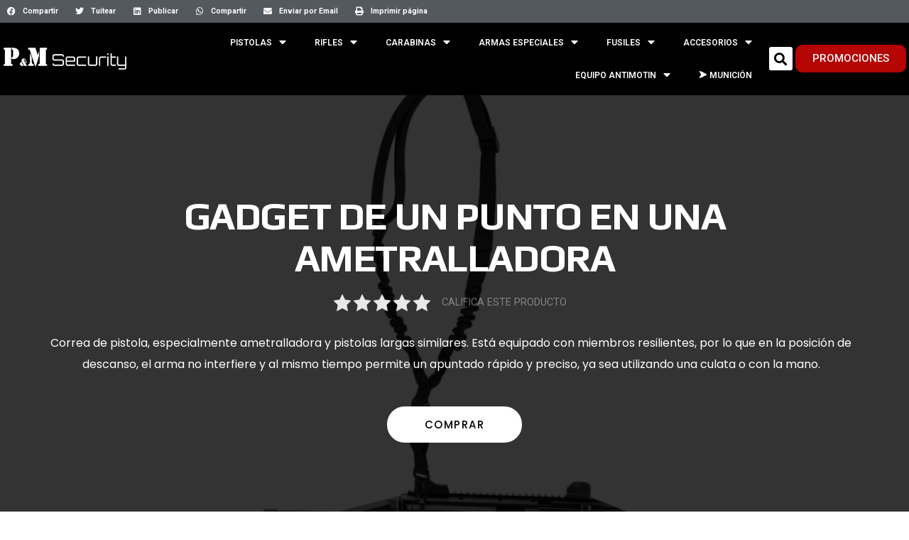

--- FILE ---
content_type: text/html; charset=UTF-8
request_url: https://pymsecurity.com/gadget-de-un-punto-en-una-ametralladora/
body_size: 29158
content:
<!doctype html>
<html lang="es">
<head>
	<meta charset="UTF-8">
		<meta name="viewport" content="width=device-width, initial-scale=1">
	<link rel="profile" href="https://gmpg.org/xfn/11">
	<title>GADGET DE UN PUNTO EN UNA AMETRALLADORA &#8211; P&amp;M Security</title>
<meta name='robots' content='max-image-preview:large' />
<link rel="alternate" type="application/rss+xml" title="P&amp;M Security &raquo; Feed" href="https://pymsecurity.com/feed/" />
<link rel="alternate" type="application/rss+xml" title="P&amp;M Security &raquo; Feed de los comentarios" href="https://pymsecurity.com/comments/feed/" />
<link rel="alternate" type="application/rss+xml" title="P&amp;M Security &raquo; Comentario GADGET DE UN PUNTO EN UNA AMETRALLADORA del feed" href="https://pymsecurity.com/gadget-de-un-punto-en-una-ametralladora/feed/" />
<script>
window._wpemojiSettings = {"baseUrl":"https:\/\/s.w.org\/images\/core\/emoji\/14.0.0\/72x72\/","ext":".png","svgUrl":"https:\/\/s.w.org\/images\/core\/emoji\/14.0.0\/svg\/","svgExt":".svg","source":{"concatemoji":"https:\/\/pymsecurity.com\/wp-includes\/js\/wp-emoji-release.min.js?ver=6.2.8"}};
/*! This file is auto-generated */
!function(e,a,t){var n,r,o,i=a.createElement("canvas"),p=i.getContext&&i.getContext("2d");function s(e,t){p.clearRect(0,0,i.width,i.height),p.fillText(e,0,0);e=i.toDataURL();return p.clearRect(0,0,i.width,i.height),p.fillText(t,0,0),e===i.toDataURL()}function c(e){var t=a.createElement("script");t.src=e,t.defer=t.type="text/javascript",a.getElementsByTagName("head")[0].appendChild(t)}for(o=Array("flag","emoji"),t.supports={everything:!0,everythingExceptFlag:!0},r=0;r<o.length;r++)t.supports[o[r]]=function(e){if(p&&p.fillText)switch(p.textBaseline="top",p.font="600 32px Arial",e){case"flag":return s("\ud83c\udff3\ufe0f\u200d\u26a7\ufe0f","\ud83c\udff3\ufe0f\u200b\u26a7\ufe0f")?!1:!s("\ud83c\uddfa\ud83c\uddf3","\ud83c\uddfa\u200b\ud83c\uddf3")&&!s("\ud83c\udff4\udb40\udc67\udb40\udc62\udb40\udc65\udb40\udc6e\udb40\udc67\udb40\udc7f","\ud83c\udff4\u200b\udb40\udc67\u200b\udb40\udc62\u200b\udb40\udc65\u200b\udb40\udc6e\u200b\udb40\udc67\u200b\udb40\udc7f");case"emoji":return!s("\ud83e\udef1\ud83c\udffb\u200d\ud83e\udef2\ud83c\udfff","\ud83e\udef1\ud83c\udffb\u200b\ud83e\udef2\ud83c\udfff")}return!1}(o[r]),t.supports.everything=t.supports.everything&&t.supports[o[r]],"flag"!==o[r]&&(t.supports.everythingExceptFlag=t.supports.everythingExceptFlag&&t.supports[o[r]]);t.supports.everythingExceptFlag=t.supports.everythingExceptFlag&&!t.supports.flag,t.DOMReady=!1,t.readyCallback=function(){t.DOMReady=!0},t.supports.everything||(n=function(){t.readyCallback()},a.addEventListener?(a.addEventListener("DOMContentLoaded",n,!1),e.addEventListener("load",n,!1)):(e.attachEvent("onload",n),a.attachEvent("onreadystatechange",function(){"complete"===a.readyState&&t.readyCallback()})),(e=t.source||{}).concatemoji?c(e.concatemoji):e.wpemoji&&e.twemoji&&(c(e.twemoji),c(e.wpemoji)))}(window,document,window._wpemojiSettings);
</script>
<style>
img.wp-smiley,
img.emoji {
	display: inline !important;
	border: none !important;
	box-shadow: none !important;
	height: 1em !important;
	width: 1em !important;
	margin: 0 0.07em !important;
	vertical-align: -0.1em !important;
	background: none !important;
	padding: 0 !important;
}
</style>
	<link rel='stylesheet' id='wp-block-library-css' href='https://pymsecurity.com/wp-includes/css/dist/block-library/style.min.css?ver=6.2.8' media='all' />
<link rel='stylesheet' id='classic-theme-styles-css' href='https://pymsecurity.com/wp-includes/css/classic-themes.min.css?ver=6.2.8' media='all' />
<style id='global-styles-inline-css'>
body{--wp--preset--color--black: #000000;--wp--preset--color--cyan-bluish-gray: #abb8c3;--wp--preset--color--white: #ffffff;--wp--preset--color--pale-pink: #f78da7;--wp--preset--color--vivid-red: #cf2e2e;--wp--preset--color--luminous-vivid-orange: #ff6900;--wp--preset--color--luminous-vivid-amber: #fcb900;--wp--preset--color--light-green-cyan: #7bdcb5;--wp--preset--color--vivid-green-cyan: #00d084;--wp--preset--color--pale-cyan-blue: #8ed1fc;--wp--preset--color--vivid-cyan-blue: #0693e3;--wp--preset--color--vivid-purple: #9b51e0;--wp--preset--gradient--vivid-cyan-blue-to-vivid-purple: linear-gradient(135deg,rgba(6,147,227,1) 0%,rgb(155,81,224) 100%);--wp--preset--gradient--light-green-cyan-to-vivid-green-cyan: linear-gradient(135deg,rgb(122,220,180) 0%,rgb(0,208,130) 100%);--wp--preset--gradient--luminous-vivid-amber-to-luminous-vivid-orange: linear-gradient(135deg,rgba(252,185,0,1) 0%,rgba(255,105,0,1) 100%);--wp--preset--gradient--luminous-vivid-orange-to-vivid-red: linear-gradient(135deg,rgba(255,105,0,1) 0%,rgb(207,46,46) 100%);--wp--preset--gradient--very-light-gray-to-cyan-bluish-gray: linear-gradient(135deg,rgb(238,238,238) 0%,rgb(169,184,195) 100%);--wp--preset--gradient--cool-to-warm-spectrum: linear-gradient(135deg,rgb(74,234,220) 0%,rgb(151,120,209) 20%,rgb(207,42,186) 40%,rgb(238,44,130) 60%,rgb(251,105,98) 80%,rgb(254,248,76) 100%);--wp--preset--gradient--blush-light-purple: linear-gradient(135deg,rgb(255,206,236) 0%,rgb(152,150,240) 100%);--wp--preset--gradient--blush-bordeaux: linear-gradient(135deg,rgb(254,205,165) 0%,rgb(254,45,45) 50%,rgb(107,0,62) 100%);--wp--preset--gradient--luminous-dusk: linear-gradient(135deg,rgb(255,203,112) 0%,rgb(199,81,192) 50%,rgb(65,88,208) 100%);--wp--preset--gradient--pale-ocean: linear-gradient(135deg,rgb(255,245,203) 0%,rgb(182,227,212) 50%,rgb(51,167,181) 100%);--wp--preset--gradient--electric-grass: linear-gradient(135deg,rgb(202,248,128) 0%,rgb(113,206,126) 100%);--wp--preset--gradient--midnight: linear-gradient(135deg,rgb(2,3,129) 0%,rgb(40,116,252) 100%);--wp--preset--duotone--dark-grayscale: url('#wp-duotone-dark-grayscale');--wp--preset--duotone--grayscale: url('#wp-duotone-grayscale');--wp--preset--duotone--purple-yellow: url('#wp-duotone-purple-yellow');--wp--preset--duotone--blue-red: url('#wp-duotone-blue-red');--wp--preset--duotone--midnight: url('#wp-duotone-midnight');--wp--preset--duotone--magenta-yellow: url('#wp-duotone-magenta-yellow');--wp--preset--duotone--purple-green: url('#wp-duotone-purple-green');--wp--preset--duotone--blue-orange: url('#wp-duotone-blue-orange');--wp--preset--font-size--small: 13px;--wp--preset--font-size--medium: 20px;--wp--preset--font-size--large: 36px;--wp--preset--font-size--x-large: 42px;--wp--preset--spacing--20: 0.44rem;--wp--preset--spacing--30: 0.67rem;--wp--preset--spacing--40: 1rem;--wp--preset--spacing--50: 1.5rem;--wp--preset--spacing--60: 2.25rem;--wp--preset--spacing--70: 3.38rem;--wp--preset--spacing--80: 5.06rem;--wp--preset--shadow--natural: 6px 6px 9px rgba(0, 0, 0, 0.2);--wp--preset--shadow--deep: 12px 12px 50px rgba(0, 0, 0, 0.4);--wp--preset--shadow--sharp: 6px 6px 0px rgba(0, 0, 0, 0.2);--wp--preset--shadow--outlined: 6px 6px 0px -3px rgba(255, 255, 255, 1), 6px 6px rgba(0, 0, 0, 1);--wp--preset--shadow--crisp: 6px 6px 0px rgba(0, 0, 0, 1);}:where(.is-layout-flex){gap: 0.5em;}body .is-layout-flow > .alignleft{float: left;margin-inline-start: 0;margin-inline-end: 2em;}body .is-layout-flow > .alignright{float: right;margin-inline-start: 2em;margin-inline-end: 0;}body .is-layout-flow > .aligncenter{margin-left: auto !important;margin-right: auto !important;}body .is-layout-constrained > .alignleft{float: left;margin-inline-start: 0;margin-inline-end: 2em;}body .is-layout-constrained > .alignright{float: right;margin-inline-start: 2em;margin-inline-end: 0;}body .is-layout-constrained > .aligncenter{margin-left: auto !important;margin-right: auto !important;}body .is-layout-constrained > :where(:not(.alignleft):not(.alignright):not(.alignfull)){max-width: var(--wp--style--global--content-size);margin-left: auto !important;margin-right: auto !important;}body .is-layout-constrained > .alignwide{max-width: var(--wp--style--global--wide-size);}body .is-layout-flex{display: flex;}body .is-layout-flex{flex-wrap: wrap;align-items: center;}body .is-layout-flex > *{margin: 0;}:where(.wp-block-columns.is-layout-flex){gap: 2em;}.has-black-color{color: var(--wp--preset--color--black) !important;}.has-cyan-bluish-gray-color{color: var(--wp--preset--color--cyan-bluish-gray) !important;}.has-white-color{color: var(--wp--preset--color--white) !important;}.has-pale-pink-color{color: var(--wp--preset--color--pale-pink) !important;}.has-vivid-red-color{color: var(--wp--preset--color--vivid-red) !important;}.has-luminous-vivid-orange-color{color: var(--wp--preset--color--luminous-vivid-orange) !important;}.has-luminous-vivid-amber-color{color: var(--wp--preset--color--luminous-vivid-amber) !important;}.has-light-green-cyan-color{color: var(--wp--preset--color--light-green-cyan) !important;}.has-vivid-green-cyan-color{color: var(--wp--preset--color--vivid-green-cyan) !important;}.has-pale-cyan-blue-color{color: var(--wp--preset--color--pale-cyan-blue) !important;}.has-vivid-cyan-blue-color{color: var(--wp--preset--color--vivid-cyan-blue) !important;}.has-vivid-purple-color{color: var(--wp--preset--color--vivid-purple) !important;}.has-black-background-color{background-color: var(--wp--preset--color--black) !important;}.has-cyan-bluish-gray-background-color{background-color: var(--wp--preset--color--cyan-bluish-gray) !important;}.has-white-background-color{background-color: var(--wp--preset--color--white) !important;}.has-pale-pink-background-color{background-color: var(--wp--preset--color--pale-pink) !important;}.has-vivid-red-background-color{background-color: var(--wp--preset--color--vivid-red) !important;}.has-luminous-vivid-orange-background-color{background-color: var(--wp--preset--color--luminous-vivid-orange) !important;}.has-luminous-vivid-amber-background-color{background-color: var(--wp--preset--color--luminous-vivid-amber) !important;}.has-light-green-cyan-background-color{background-color: var(--wp--preset--color--light-green-cyan) !important;}.has-vivid-green-cyan-background-color{background-color: var(--wp--preset--color--vivid-green-cyan) !important;}.has-pale-cyan-blue-background-color{background-color: var(--wp--preset--color--pale-cyan-blue) !important;}.has-vivid-cyan-blue-background-color{background-color: var(--wp--preset--color--vivid-cyan-blue) !important;}.has-vivid-purple-background-color{background-color: var(--wp--preset--color--vivid-purple) !important;}.has-black-border-color{border-color: var(--wp--preset--color--black) !important;}.has-cyan-bluish-gray-border-color{border-color: var(--wp--preset--color--cyan-bluish-gray) !important;}.has-white-border-color{border-color: var(--wp--preset--color--white) !important;}.has-pale-pink-border-color{border-color: var(--wp--preset--color--pale-pink) !important;}.has-vivid-red-border-color{border-color: var(--wp--preset--color--vivid-red) !important;}.has-luminous-vivid-orange-border-color{border-color: var(--wp--preset--color--luminous-vivid-orange) !important;}.has-luminous-vivid-amber-border-color{border-color: var(--wp--preset--color--luminous-vivid-amber) !important;}.has-light-green-cyan-border-color{border-color: var(--wp--preset--color--light-green-cyan) !important;}.has-vivid-green-cyan-border-color{border-color: var(--wp--preset--color--vivid-green-cyan) !important;}.has-pale-cyan-blue-border-color{border-color: var(--wp--preset--color--pale-cyan-blue) !important;}.has-vivid-cyan-blue-border-color{border-color: var(--wp--preset--color--vivid-cyan-blue) !important;}.has-vivid-purple-border-color{border-color: var(--wp--preset--color--vivid-purple) !important;}.has-vivid-cyan-blue-to-vivid-purple-gradient-background{background: var(--wp--preset--gradient--vivid-cyan-blue-to-vivid-purple) !important;}.has-light-green-cyan-to-vivid-green-cyan-gradient-background{background: var(--wp--preset--gradient--light-green-cyan-to-vivid-green-cyan) !important;}.has-luminous-vivid-amber-to-luminous-vivid-orange-gradient-background{background: var(--wp--preset--gradient--luminous-vivid-amber-to-luminous-vivid-orange) !important;}.has-luminous-vivid-orange-to-vivid-red-gradient-background{background: var(--wp--preset--gradient--luminous-vivid-orange-to-vivid-red) !important;}.has-very-light-gray-to-cyan-bluish-gray-gradient-background{background: var(--wp--preset--gradient--very-light-gray-to-cyan-bluish-gray) !important;}.has-cool-to-warm-spectrum-gradient-background{background: var(--wp--preset--gradient--cool-to-warm-spectrum) !important;}.has-blush-light-purple-gradient-background{background: var(--wp--preset--gradient--blush-light-purple) !important;}.has-blush-bordeaux-gradient-background{background: var(--wp--preset--gradient--blush-bordeaux) !important;}.has-luminous-dusk-gradient-background{background: var(--wp--preset--gradient--luminous-dusk) !important;}.has-pale-ocean-gradient-background{background: var(--wp--preset--gradient--pale-ocean) !important;}.has-electric-grass-gradient-background{background: var(--wp--preset--gradient--electric-grass) !important;}.has-midnight-gradient-background{background: var(--wp--preset--gradient--midnight) !important;}.has-small-font-size{font-size: var(--wp--preset--font-size--small) !important;}.has-medium-font-size{font-size: var(--wp--preset--font-size--medium) !important;}.has-large-font-size{font-size: var(--wp--preset--font-size--large) !important;}.has-x-large-font-size{font-size: var(--wp--preset--font-size--x-large) !important;}
.wp-block-navigation a:where(:not(.wp-element-button)){color: inherit;}
:where(.wp-block-columns.is-layout-flex){gap: 2em;}
.wp-block-pullquote{font-size: 1.5em;line-height: 1.6;}
</style>
<link rel='stylesheet' id='kk-star-ratings-css' href='https://pymsecurity.com/wp-content/plugins/kk-star-ratings/public/css/kk-star-ratings.css?ver=4.2.0' media='all' />
<style id='kk-star-ratings-inline-css'>
.kk-star-ratings .kksr-stars .kksr-star {
        margin-right: 4px;
    }
    [dir="rtl"] .kk-star-ratings .kksr-stars .kksr-star {
        margin-left: 4px;
        margin-right: 0;
    }
</style>
<link rel='stylesheet' id='rs-plugin-settings-css' href='https://pymsecurity.com/wp-content/plugins/revslider/public/assets/css/settings.css?ver=5.4.1' media='all' />
<style id='rs-plugin-settings-inline-css'>
#rs-demo-id {}
</style>
<link rel='stylesheet' id='hello-elementor-css' href='https://pymsecurity.com/wp-content/themes/hello-elementor/style.min.css?ver=2.6.1' media='all' />
<link rel='stylesheet' id='hello-elementor-theme-style-css' href='https://pymsecurity.com/wp-content/themes/hello-elementor/theme.min.css?ver=2.6.1' media='all' />
<link rel='stylesheet' id='elementor-icons-css' href='https://pymsecurity.com/wp-content/plugins/elementor/assets/lib/eicons/css/elementor-icons.min.css?ver=5.11.0' media='all' />
<link rel='stylesheet' id='elementor-animations-css' href='https://pymsecurity.com/wp-content/plugins/elementor/assets/lib/animations/animations.min.css?ver=3.1.4' media='all' />
<link rel='stylesheet' id='elementor-frontend-legacy-css' href='https://pymsecurity.com/wp-content/plugins/elementor/assets/css/frontend-legacy.min.css?ver=3.1.4' media='all' />
<link rel='stylesheet' id='elementor-frontend-css' href='https://pymsecurity.com/wp-content/plugins/elementor/assets/css/frontend.min.css?ver=3.1.4' media='all' />
<link rel='stylesheet' id='elementor-post-3740-css' href='https://pymsecurity.com/wp-content/uploads/elementor/css/post-3740.css?ver=1681686172' media='all' />
<link rel='stylesheet' id='elementor-pro-css' href='https://pymsecurity.com/wp-content/plugins/elementor-pro/assets/css/frontend.min.css?ver=3.0.7' media='all' />
<link rel='stylesheet' id='font-awesome-5-all-css' href='https://pymsecurity.com/wp-content/plugins/elementor/assets/lib/font-awesome/css/all.min.css?ver=3.1.4' media='all' />
<link rel='stylesheet' id='font-awesome-4-shim-css' href='https://pymsecurity.com/wp-content/plugins/elementor/assets/lib/font-awesome/css/v4-shims.min.css?ver=3.1.4' media='all' />
<link rel='stylesheet' id='elementor-global-css' href='https://pymsecurity.com/wp-content/uploads/elementor/css/global.css?ver=1681686172' media='all' />
<link rel='stylesheet' id='elementor-post-1426-css' href='https://pymsecurity.com/wp-content/uploads/elementor/css/post-1426.css?ver=1681857922' media='all' />
<link rel='stylesheet' id='elementor-post-5701-css' href='https://pymsecurity.com/wp-content/uploads/elementor/css/post-5701.css?ver=1681686172' media='all' />
<link rel='stylesheet' id='elementor-post-5705-css' href='https://pymsecurity.com/wp-content/uploads/elementor/css/post-5705.css?ver=1681686172' media='all' />
<link rel='stylesheet' id='google-fonts-1-css' href='https://fonts.googleapis.com/css?family=Roboto%3A100%2C100italic%2C200%2C200italic%2C300%2C300italic%2C400%2C400italic%2C500%2C500italic%2C600%2C600italic%2C700%2C700italic%2C800%2C800italic%2C900%2C900italic%7CRoboto+Slab%3A100%2C100italic%2C200%2C200italic%2C300%2C300italic%2C400%2C400italic%2C500%2C500italic%2C600%2C600italic%2C700%2C700italic%2C800%2C800italic%2C900%2C900italic%7CPlay%3A100%2C100italic%2C200%2C200italic%2C300%2C300italic%2C400%2C400italic%2C500%2C500italic%2C600%2C600italic%2C700%2C700italic%2C800%2C800italic%2C900%2C900italic%7CPoppins%3A100%2C100italic%2C200%2C200italic%2C300%2C300italic%2C400%2C400italic%2C500%2C500italic%2C600%2C600italic%2C700%2C700italic%2C800%2C800italic%2C900%2C900italic&#038;ver=6.2.8' media='all' />
<link rel='stylesheet' id='elementor-icons-shared-0-css' href='https://pymsecurity.com/wp-content/plugins/elementor/assets/lib/font-awesome/css/fontawesome.min.css?ver=5.15.1' media='all' />
<link rel='stylesheet' id='elementor-icons-fa-solid-css' href='https://pymsecurity.com/wp-content/plugins/elementor/assets/lib/font-awesome/css/solid.min.css?ver=5.15.1' media='all' />
<link rel='stylesheet' id='elementor-icons-fa-regular-css' href='https://pymsecurity.com/wp-content/plugins/elementor/assets/lib/font-awesome/css/regular.min.css?ver=5.15.1' media='all' />
<link rel='stylesheet' id='elementor-icons-fa-brands-css' href='https://pymsecurity.com/wp-content/plugins/elementor/assets/lib/font-awesome/css/brands.min.css?ver=5.15.1' media='all' />
<script src='https://pymsecurity.com/wp-includes/js/jquery/jquery.min.js?ver=3.6.4' id='jquery-core-js'></script>
<script src='https://pymsecurity.com/wp-includes/js/jquery/jquery-migrate.min.js?ver=3.4.0' id='jquery-migrate-js'></script>
<script src='https://pymsecurity.com/wp-content/plugins/revslider/public/assets/js/jquery.themepunch.tools.min.js?ver=5.4.1' id='tp-tools-js'></script>
<script src='https://pymsecurity.com/wp-content/plugins/revslider/public/assets/js/jquery.themepunch.revolution.min.js?ver=5.4.1' id='revmin-js'></script>
<script src='https://pymsecurity.com/wp-content/plugins/elementor/assets/lib/font-awesome/js/v4-shims.min.js?ver=3.1.4' id='font-awesome-4-shim-js'></script>
<link rel="https://api.w.org/" href="https://pymsecurity.com/wp-json/" /><link rel="alternate" type="application/json" href="https://pymsecurity.com/wp-json/wp/v2/posts/1426" /><link rel="EditURI" type="application/rsd+xml" title="RSD" href="https://pymsecurity.com/xmlrpc.php?rsd" />
<link rel="wlwmanifest" type="application/wlwmanifest+xml" href="https://pymsecurity.com/wp-includes/wlwmanifest.xml" />
<meta name="generator" content="WordPress 6.2.8" />
<link rel="canonical" href="https://pymsecurity.com/gadget-de-un-punto-en-una-ametralladora/" />
<link rel='shortlink' href='https://pymsecurity.com/?p=1426' />
<link rel="alternate" type="application/json+oembed" href="https://pymsecurity.com/wp-json/oembed/1.0/embed?url=https%3A%2F%2Fpymsecurity.com%2Fgadget-de-un-punto-en-una-ametralladora%2F" />
<link rel="alternate" type="text/xml+oembed" href="https://pymsecurity.com/wp-json/oembed/1.0/embed?url=https%3A%2F%2Fpymsecurity.com%2Fgadget-de-un-punto-en-una-ametralladora%2F&#038;format=xml" />

<link rel="stylesheet" href="https://pymsecurity.com/wp-content/plugins/count-per-day/counter.css" type="text/css" />
<meta name="generator" content="Powered by Slider Revolution 5.4.1 - responsive, Mobile-Friendly Slider Plugin for WordPress with comfortable drag and drop interface." />
<link rel="icon" href="https://pymsecurity.com/wp-content/uploads/2019/01/cropped-logo-1-1-32x32.jpg" sizes="32x32" />
<link rel="icon" href="https://pymsecurity.com/wp-content/uploads/2019/01/cropped-logo-1-1-192x192.jpg" sizes="192x192" />
<link rel="apple-touch-icon" href="https://pymsecurity.com/wp-content/uploads/2019/01/cropped-logo-1-1-180x180.jpg" />
<meta name="msapplication-TileImage" content="https://pymsecurity.com/wp-content/uploads/2019/01/cropped-logo-1-1-270x270.jpg" />
</head>
<body class="post-template post-template-elementor_header_footer single single-post postid-1426 single-format-standard elementor-default elementor-template-full-width elementor-kit-3740 elementor-page elementor-page-1426">

<svg xmlns="http://www.w3.org/2000/svg" viewBox="0 0 0 0" width="0" height="0" focusable="false" role="none" style="visibility: hidden; position: absolute; left: -9999px; overflow: hidden;" ><defs><filter id="wp-duotone-dark-grayscale"><feColorMatrix color-interpolation-filters="sRGB" type="matrix" values=" .299 .587 .114 0 0 .299 .587 .114 0 0 .299 .587 .114 0 0 .299 .587 .114 0 0 " /><feComponentTransfer color-interpolation-filters="sRGB" ><feFuncR type="table" tableValues="0 0.49803921568627" /><feFuncG type="table" tableValues="0 0.49803921568627" /><feFuncB type="table" tableValues="0 0.49803921568627" /><feFuncA type="table" tableValues="1 1" /></feComponentTransfer><feComposite in2="SourceGraphic" operator="in" /></filter></defs></svg><svg xmlns="http://www.w3.org/2000/svg" viewBox="0 0 0 0" width="0" height="0" focusable="false" role="none" style="visibility: hidden; position: absolute; left: -9999px; overflow: hidden;" ><defs><filter id="wp-duotone-grayscale"><feColorMatrix color-interpolation-filters="sRGB" type="matrix" values=" .299 .587 .114 0 0 .299 .587 .114 0 0 .299 .587 .114 0 0 .299 .587 .114 0 0 " /><feComponentTransfer color-interpolation-filters="sRGB" ><feFuncR type="table" tableValues="0 1" /><feFuncG type="table" tableValues="0 1" /><feFuncB type="table" tableValues="0 1" /><feFuncA type="table" tableValues="1 1" /></feComponentTransfer><feComposite in2="SourceGraphic" operator="in" /></filter></defs></svg><svg xmlns="http://www.w3.org/2000/svg" viewBox="0 0 0 0" width="0" height="0" focusable="false" role="none" style="visibility: hidden; position: absolute; left: -9999px; overflow: hidden;" ><defs><filter id="wp-duotone-purple-yellow"><feColorMatrix color-interpolation-filters="sRGB" type="matrix" values=" .299 .587 .114 0 0 .299 .587 .114 0 0 .299 .587 .114 0 0 .299 .587 .114 0 0 " /><feComponentTransfer color-interpolation-filters="sRGB" ><feFuncR type="table" tableValues="0.54901960784314 0.98823529411765" /><feFuncG type="table" tableValues="0 1" /><feFuncB type="table" tableValues="0.71764705882353 0.25490196078431" /><feFuncA type="table" tableValues="1 1" /></feComponentTransfer><feComposite in2="SourceGraphic" operator="in" /></filter></defs></svg><svg xmlns="http://www.w3.org/2000/svg" viewBox="0 0 0 0" width="0" height="0" focusable="false" role="none" style="visibility: hidden; position: absolute; left: -9999px; overflow: hidden;" ><defs><filter id="wp-duotone-blue-red"><feColorMatrix color-interpolation-filters="sRGB" type="matrix" values=" .299 .587 .114 0 0 .299 .587 .114 0 0 .299 .587 .114 0 0 .299 .587 .114 0 0 " /><feComponentTransfer color-interpolation-filters="sRGB" ><feFuncR type="table" tableValues="0 1" /><feFuncG type="table" tableValues="0 0.27843137254902" /><feFuncB type="table" tableValues="0.5921568627451 0.27843137254902" /><feFuncA type="table" tableValues="1 1" /></feComponentTransfer><feComposite in2="SourceGraphic" operator="in" /></filter></defs></svg><svg xmlns="http://www.w3.org/2000/svg" viewBox="0 0 0 0" width="0" height="0" focusable="false" role="none" style="visibility: hidden; position: absolute; left: -9999px; overflow: hidden;" ><defs><filter id="wp-duotone-midnight"><feColorMatrix color-interpolation-filters="sRGB" type="matrix" values=" .299 .587 .114 0 0 .299 .587 .114 0 0 .299 .587 .114 0 0 .299 .587 .114 0 0 " /><feComponentTransfer color-interpolation-filters="sRGB" ><feFuncR type="table" tableValues="0 0" /><feFuncG type="table" tableValues="0 0.64705882352941" /><feFuncB type="table" tableValues="0 1" /><feFuncA type="table" tableValues="1 1" /></feComponentTransfer><feComposite in2="SourceGraphic" operator="in" /></filter></defs></svg><svg xmlns="http://www.w3.org/2000/svg" viewBox="0 0 0 0" width="0" height="0" focusable="false" role="none" style="visibility: hidden; position: absolute; left: -9999px; overflow: hidden;" ><defs><filter id="wp-duotone-magenta-yellow"><feColorMatrix color-interpolation-filters="sRGB" type="matrix" values=" .299 .587 .114 0 0 .299 .587 .114 0 0 .299 .587 .114 0 0 .299 .587 .114 0 0 " /><feComponentTransfer color-interpolation-filters="sRGB" ><feFuncR type="table" tableValues="0.78039215686275 1" /><feFuncG type="table" tableValues="0 0.94901960784314" /><feFuncB type="table" tableValues="0.35294117647059 0.47058823529412" /><feFuncA type="table" tableValues="1 1" /></feComponentTransfer><feComposite in2="SourceGraphic" operator="in" /></filter></defs></svg><svg xmlns="http://www.w3.org/2000/svg" viewBox="0 0 0 0" width="0" height="0" focusable="false" role="none" style="visibility: hidden; position: absolute; left: -9999px; overflow: hidden;" ><defs><filter id="wp-duotone-purple-green"><feColorMatrix color-interpolation-filters="sRGB" type="matrix" values=" .299 .587 .114 0 0 .299 .587 .114 0 0 .299 .587 .114 0 0 .299 .587 .114 0 0 " /><feComponentTransfer color-interpolation-filters="sRGB" ><feFuncR type="table" tableValues="0.65098039215686 0.40392156862745" /><feFuncG type="table" tableValues="0 1" /><feFuncB type="table" tableValues="0.44705882352941 0.4" /><feFuncA type="table" tableValues="1 1" /></feComponentTransfer><feComposite in2="SourceGraphic" operator="in" /></filter></defs></svg><svg xmlns="http://www.w3.org/2000/svg" viewBox="0 0 0 0" width="0" height="0" focusable="false" role="none" style="visibility: hidden; position: absolute; left: -9999px; overflow: hidden;" ><defs><filter id="wp-duotone-blue-orange"><feColorMatrix color-interpolation-filters="sRGB" type="matrix" values=" .299 .587 .114 0 0 .299 .587 .114 0 0 .299 .587 .114 0 0 .299 .587 .114 0 0 " /><feComponentTransfer color-interpolation-filters="sRGB" ><feFuncR type="table" tableValues="0.098039215686275 1" /><feFuncG type="table" tableValues="0 0.66274509803922" /><feFuncB type="table" tableValues="0.84705882352941 0.41960784313725" /><feFuncA type="table" tableValues="1 1" /></feComponentTransfer><feComposite in2="SourceGraphic" operator="in" /></filter></defs></svg>
<a class="skip-link screen-reader-text" href="#content">
	Ir al contenido</a>

		<div data-elementor-type="header" data-elementor-id="5701" class="elementor elementor-5701 elementor-location-header" data-elementor-settings="[]">
		<div class="elementor-section-wrap">
					<section class="elementor-section elementor-top-section elementor-element elementor-element-271a2e3a elementor-section-content-middle elementor-hidden-tablet elementor-section-stretched elementor-section-full_width elementor-hidden-phone elementor-section-height-default elementor-section-height-default" data-id="271a2e3a" data-element_type="section" data-settings="{&quot;background_background&quot;:&quot;classic&quot;,&quot;sticky&quot;:&quot;top&quot;,&quot;stretch_section&quot;:&quot;section-stretched&quot;,&quot;sticky_on&quot;:[&quot;desktop&quot;,&quot;tablet&quot;,&quot;mobile&quot;],&quot;sticky_offset&quot;:0,&quot;sticky_effects_offset&quot;:0}">
						<div class="elementor-container elementor-column-gap-no">
							<div class="elementor-row">
					<div class="elementor-column elementor-col-100 elementor-top-column elementor-element elementor-element-29756d23" data-id="29756d23" data-element_type="column" data-settings="{&quot;background_background&quot;:&quot;classic&quot;}">
			<div class="elementor-column-wrap elementor-element-populated">
							<div class="elementor-widget-wrap">
						<div class="elementor-element elementor-element-56b92088 elementor-share-buttons--skin-flat elementor-share-buttons--shape-rounded elementor-grid-mobile-4 elementor-share-buttons-mobile--align-left elementor-share-buttons--color-custom elementor-share-buttons--view-icon-text elementor-grid-0 elementor-widget elementor-widget-share-buttons" data-id="56b92088" data-element_type="widget" data-settings="{&quot;sticky&quot;:&quot;top&quot;,&quot;_animation_mobile&quot;:&quot;fadeIn&quot;,&quot;sticky_on&quot;:[&quot;desktop&quot;,&quot;tablet&quot;,&quot;mobile&quot;],&quot;sticky_offset&quot;:0,&quot;sticky_effects_offset&quot;:0}" data-widget_type="share-buttons.default">
				<div class="elementor-widget-container">
					<div class="elementor-grid">
								<div class="elementor-grid-item">
						<div class="elementor-share-btn elementor-share-btn_facebook">
															<span class="elementor-share-btn__icon">
								<i class="fab fa-facebook"
								   aria-hidden="true"></i>
								<span
									class="elementor-screen-only">Share on facebook</span>
							</span>
																						<div class="elementor-share-btn__text">
																			<span class="elementor-share-btn__title">
										Compartir									</span>
																	</div>
													</div>
					</div>
									<div class="elementor-grid-item">
						<div class="elementor-share-btn elementor-share-btn_twitter">
															<span class="elementor-share-btn__icon">
								<i class="fab fa-twitter"
								   aria-hidden="true"></i>
								<span
									class="elementor-screen-only">Share on twitter</span>
							</span>
																						<div class="elementor-share-btn__text">
																			<span class="elementor-share-btn__title">
										Tuitear									</span>
																	</div>
													</div>
					</div>
									<div class="elementor-grid-item">
						<div class="elementor-share-btn elementor-share-btn_linkedin">
															<span class="elementor-share-btn__icon">
								<i class="fab fa-linkedin"
								   aria-hidden="true"></i>
								<span
									class="elementor-screen-only">Share on linkedin</span>
							</span>
																						<div class="elementor-share-btn__text">
																			<span class="elementor-share-btn__title">
										Publicar									</span>
																	</div>
													</div>
					</div>
									<div class="elementor-grid-item">
						<div class="elementor-share-btn elementor-share-btn_whatsapp">
															<span class="elementor-share-btn__icon">
								<i class="fab fa-whatsapp"
								   aria-hidden="true"></i>
								<span
									class="elementor-screen-only">Share on whatsapp</span>
							</span>
																						<div class="elementor-share-btn__text">
																			<span class="elementor-share-btn__title">
										Compartir									</span>
																	</div>
													</div>
					</div>
									<div class="elementor-grid-item">
						<div class="elementor-share-btn elementor-share-btn_email">
															<span class="elementor-share-btn__icon">
								<i class="fas fa-envelope"
								   aria-hidden="true"></i>
								<span
									class="elementor-screen-only">Share on email</span>
							</span>
																						<div class="elementor-share-btn__text">
																			<span class="elementor-share-btn__title">
										Enviar por Email									</span>
																	</div>
													</div>
					</div>
									<div class="elementor-grid-item">
						<div class="elementor-share-btn elementor-share-btn_print">
															<span class="elementor-share-btn__icon">
								<i class="fas fa-print"
								   aria-hidden="true"></i>
								<span
									class="elementor-screen-only">Share on print</span>
							</span>
																						<div class="elementor-share-btn__text">
																			<span class="elementor-share-btn__title">
										Imprimir página									</span>
																	</div>
													</div>
					</div>
						</div>
				</div>
				</div>
				<section class="elementor-section elementor-inner-section elementor-element elementor-element-3d441ffc elementor-section-full_width elementor-section-content-middle elementor-section-height-default elementor-section-height-default" data-id="3d441ffc" data-element_type="section" data-settings="{&quot;background_background&quot;:&quot;classic&quot;}">
						<div class="elementor-container elementor-column-gap-no">
							<div class="elementor-row">
					<div class="elementor-column elementor-col-25 elementor-inner-column elementor-element elementor-element-0d44ebb" data-id="0d44ebb" data-element_type="column">
			<div class="elementor-column-wrap elementor-element-populated">
							<div class="elementor-widget-wrap">
						<div class="elementor-element elementor-element-8435f5f elementor-widget elementor-widget-image" data-id="8435f5f" data-element_type="widget" data-widget_type="image.default">
				<div class="elementor-widget-container">
					<div class="elementor-image">
											<a href="https://pymsecurity.com/">
							<img width="320" height="57" src="https://pymsecurity.com/wp-content/uploads/2021/04/image.png" class="attachment-large size-large" alt="" decoding="async" loading="lazy" srcset="https://pymsecurity.com/wp-content/uploads/2021/04/image.png 320w, https://pymsecurity.com/wp-content/uploads/2021/04/image-300x53.png 300w, https://pymsecurity.com/wp-content/uploads/2021/04/image-230x41.png 230w" sizes="(max-width: 320px) 100vw, 320px" />								</a>
											</div>
				</div>
				</div>
						</div>
					</div>
		</div>
				<div class="elementor-column elementor-col-25 elementor-inner-column elementor-element elementor-element-7cd402fc" data-id="7cd402fc" data-element_type="column">
			<div class="elementor-column-wrap elementor-element-populated">
							<div class="elementor-widget-wrap">
						<div class="elementor-element elementor-element-1ea94175 elementor-nav-menu__align-right elementor-nav-menu--stretch elementor-nav-menu__text-align-center elementor-nav-menu--indicator-classic elementor-nav-menu--dropdown-tablet elementor-nav-menu--toggle elementor-nav-menu--burger elementor-widget elementor-widget-nav-menu" data-id="1ea94175" data-element_type="widget" data-settings="{&quot;full_width&quot;:&quot;stretch&quot;,&quot;_animation_mobile&quot;:&quot;none&quot;,&quot;layout&quot;:&quot;horizontal&quot;,&quot;toggle&quot;:&quot;burger&quot;}" data-widget_type="nav-menu.default">
				<div class="elementor-widget-container">
						<nav role="navigation" class="elementor-nav-menu--main elementor-nav-menu__container elementor-nav-menu--layout-horizontal e--pointer-background e--animation-none"><ul id="menu-1-1ea94175" class="elementor-nav-menu"><li class="menu-item menu-item-type-custom menu-item-object-custom menu-item-has-children menu-item-6751"><a href="#" class="elementor-item elementor-item-anchor">PISTOLAS</a>
<ul class="sub-menu elementor-nav-menu--dropdown">
	<li class="menu-item menu-item-type-post_type menu-item-object-page menu-item-6797"><a href="https://pymsecurity.com/inicio/pistolas-estandar/" class="elementor-sub-item">⮞ PISTOLAS ESTÁNDAR</a></li>
	<li class="menu-item menu-item-type-post_type menu-item-object-page menu-item-6847"><a href="https://pymsecurity.com/inicio/pistolas-de-competencia/" class="elementor-sub-item">⮞ PISTOLAS DE COMPETENCIA</a></li>
	<li class="menu-item menu-item-type-post_type menu-item-object-page menu-item-6848"><a href="https://pymsecurity.com/inicio/pistolas-subcompactas/" class="elementor-sub-item">⮞ PISTOLAS SUBCOMPACTAS</a></li>
	<li class="menu-item menu-item-type-post_type menu-item-object-page menu-item-6849"><a href="https://pymsecurity.com/inicio/pistolas-compactas/" class="elementor-sub-item">⮞ PISTOLAS COMPACTAS</a></li>
	<li class="menu-item menu-item-type-post_type menu-item-object-page menu-item-6850"><a href="https://pymsecurity.com/inicio/pistolas-semicompactas/" class="elementor-sub-item">⮞ PISTOLAS SEMICOMPACTAS</a></li>
	<li class="menu-item menu-item-type-post_type menu-item-object-page menu-item-6846"><a href="https://pymsecurity.com/inicio/adaptadores/" class="elementor-sub-item">⮞ ADAPTADORES</a></li>
</ul>
</li>
<li class="menu-item menu-item-type-custom menu-item-object-custom menu-item-has-children menu-item-6752"><a href="#" class="elementor-item elementor-item-anchor">RIFLES</a>
<ul class="sub-menu elementor-nav-menu--dropdown">
	<li class="menu-item menu-item-type-post_type menu-item-object-page menu-item-6886"><a href="https://pymsecurity.com/inicio/rifles-de-tiro/" class="elementor-sub-item">⮞ RIFLES DE TIRO</a></li>
	<li class="menu-item menu-item-type-post_type menu-item-object-page menu-item-6888"><a href="https://pymsecurity.com/inicio/rifles-semiautomaticos/" class="elementor-sub-item">⮞ RIFLES SEMIAUTOMÁTICOS</a></li>
	<li class="menu-item menu-item-type-post_type menu-item-object-page menu-item-6887"><a href="https://pymsecurity.com/inicio/minisets/" class="elementor-sub-item">⮞ MINISETS</a></li>
</ul>
</li>
<li class="menu-item menu-item-type-custom menu-item-object-custom menu-item-has-children menu-item-6753"><a href="#" class="elementor-item elementor-item-anchor">CARABINAS</a>
<ul class="sub-menu elementor-nav-menu--dropdown">
	<li class="menu-item menu-item-type-post_type menu-item-object-page menu-item-6918"><a href="https://pymsecurity.com/inicio/carabinas-lite/" class="elementor-sub-item">⮞ CARABINAS LITE</a></li>
	<li class="menu-item menu-item-type-post_type menu-item-object-page menu-item-6917"><a href="https://pymsecurity.com/inicio/carabinas-medium/" class="elementor-sub-item">⮞ CARABINAS MEDIUM</a></li>
	<li class="menu-item menu-item-type-post_type menu-item-object-page menu-item-6916"><a href="https://pymsecurity.com/inicio/carabinas-magnum/" class="elementor-sub-item">⮞ CARABINAS MAGNUM</a></li>
	<li class="menu-item menu-item-type-post_type menu-item-object-page menu-item-6915"><a href="https://pymsecurity.com/inicio/carabinas-brno-rifle/" class="elementor-sub-item">⮞ CARABINAS BRNO RIFLE</a></li>
	<li class="menu-item menu-item-type-post_type menu-item-object-page menu-item-6914"><a href="https://pymsecurity.com/inicio/carabina-para-zurdos/" class="elementor-sub-item">⮞ CARABINAS PARA ZURDOS</a></li>
</ul>
</li>
<li class="menu-item menu-item-type-custom menu-item-object-custom menu-item-has-children menu-item-6754"><a href="#" class="elementor-item elementor-item-anchor">ARMAS ESPECIALES</a>
<ul class="sub-menu elementor-nav-menu--dropdown">
	<li class="menu-item menu-item-type-post_type menu-item-object-page menu-item-6929"><a href="https://pymsecurity.com/inicio/lanza-granadas/" class="elementor-sub-item">⮞ LANZA GRANADAS</a></li>
	<li class="menu-item menu-item-type-post_type menu-item-object-page menu-item-6930"><a href="https://pymsecurity.com/inicio/pistola-ametralladora/" class="elementor-sub-item">⮞ PISTOLAS AMETRALLADORA</a></li>
</ul>
</li>
<li class="menu-item menu-item-type-custom menu-item-object-custom menu-item-has-children menu-item-6755"><a href="#" class="elementor-item elementor-item-anchor">FUSILES</a>
<ul class="sub-menu elementor-nav-menu--dropdown">
	<li class="menu-item menu-item-type-post_type menu-item-object-page menu-item-6942"><a href="https://pymsecurity.com/inicio/fusiles-semiautomaticos/" class="elementor-sub-item">⮞ FUSILES SEMIAUTOMÁTICOS</a></li>
	<li class="menu-item menu-item-type-post_type menu-item-object-page menu-item-6943"><a href="https://pymsecurity.com/inicio/fusiles-de-asalto-cz/" class="elementor-sub-item">⮞ FUSILES DE ASALTO CZ</a></li>
</ul>
</li>
<li class="menu-item menu-item-type-custom menu-item-object-custom menu-item-has-children menu-item-6756"><a href="#" class="elementor-item elementor-item-anchor">ACCESORIOS</a>
<ul class="sub-menu elementor-nav-menu--dropdown">
	<li class="menu-item menu-item-type-post_type menu-item-object-page menu-item-6985"><a href="https://pymsecurity.com/inicio/accesorios-para-fuerzas-armadas/" class="elementor-sub-item">⮞ ACCESORIOS PARA FUERZAS ARMADAS</a></li>
	<li class="menu-item menu-item-type-post_type menu-item-object-page menu-item-6986"><a href="https://pymsecurity.com/inicio/accesorios-tacticos/" class="elementor-sub-item">⮞ ACCESORIOS TÁCTICOS</a></li>
	<li class="menu-item menu-item-type-post_type menu-item-object-page menu-item-6984"><a href="https://pymsecurity.com/inicio/cachas/" class="elementor-sub-item">⮞ CACHAS</a></li>
	<li class="menu-item menu-item-type-post_type menu-item-object-page menu-item-has-children menu-item-6981"><a href="https://pymsecurity.com/inicio/cargadores/" class="elementor-sub-item">⮞ CARGADORES</a>
	<ul class="sub-menu elementor-nav-menu--dropdown">
		<li class="menu-item menu-item-type-post_type menu-item-object-page menu-item-6982"><a href="https://pymsecurity.com/inicio/cargadores/embudo-del-cargador/" class="elementor-sub-item">⮞ EMBUDO DEL CARGADOR</a></li>
		<li class="menu-item menu-item-type-post_type menu-item-object-page menu-item-6983"><a href="https://pymsecurity.com/inicio/cargadores/base-del-cargador/" class="elementor-sub-item">⮞ BASE DEL CARGADOR</a></li>
	</ul>
</li>
	<li class="menu-item menu-item-type-post_type menu-item-object-page menu-item-6980"><a href="https://pymsecurity.com/inicio/miras/" class="elementor-sub-item">⮞ MIRAS</a></li>
</ul>
</li>
<li class="menu-item menu-item-type-custom menu-item-object-custom menu-item-has-children menu-item-6757"><a href="#" class="elementor-item elementor-item-anchor">EQUIPO ANTIMOTIN</a>
<ul class="sub-menu elementor-nav-menu--dropdown">
	<li class="menu-item menu-item-type-post_type menu-item-object-page menu-item-has-children menu-item-7034"><a href="https://pymsecurity.com/inicio/indumentaria/" class="elementor-sub-item">⮞ INDUMENTARIA</a>
	<ul class="sub-menu elementor-nav-menu--dropdown">
		<li class="menu-item menu-item-type-post_type menu-item-object-page menu-item-7027"><a href="https://pymsecurity.com/inicio/indumentaria/cinturones/" class="elementor-sub-item">⮞ CINTURONES</a></li>
		<li class="menu-item menu-item-type-post_type menu-item-object-page menu-item-7033"><a href="https://pymsecurity.com/inicio/indumentaria/correas/" class="elementor-sub-item">⮞ CORREAS</a></li>
		<li class="menu-item menu-item-type-post_type menu-item-object-page menu-item-7032"><a href="https://pymsecurity.com/inicio/indumentaria/estuches/" class="elementor-sub-item">⮞ ESTUCHES</a></li>
		<li class="menu-item menu-item-type-post_type menu-item-object-page menu-item-7029"><a href="https://pymsecurity.com/inicio/indumentaria/exoskel/" class="elementor-sub-item">⮞ EXOSKEL</a></li>
		<li class="menu-item menu-item-type-post_type menu-item-object-page menu-item-7030"><a href="https://pymsecurity.com/inicio/indumentaria/guantes/" class="elementor-sub-item">⮞ GUANTES</a></li>
		<li class="menu-item menu-item-type-post_type menu-item-object-page menu-item-7031"><a href="https://pymsecurity.com/inicio/indumentaria/gafas/" class="elementor-sub-item">⮞ GAFAS</a></li>
		<li class="menu-item menu-item-type-post_type menu-item-object-page menu-item-7028"><a href="https://pymsecurity.com/inicio/indumentaria/protectores/" class="elementor-sub-item">⮞ PROTECTORES</a></li>
	</ul>
</li>
	<li class="menu-item menu-item-type-post_type menu-item-object-page menu-item-7080"><a href="https://pymsecurity.com/inicio/bolsos/" class="elementor-sub-item">⮞ BOLSOS</a></li>
	<li class="menu-item menu-item-type-post_type menu-item-object-page menu-item-7086"><a href="https://pymsecurity.com/inicio/cascos-balisticos/" class="elementor-sub-item">⮞ CASCOS BALÍSTICOS</a></li>
	<li class="menu-item menu-item-type-post_type menu-item-object-page menu-item-7087"><a href="https://pymsecurity.com/inicio/chalecos-balisticos/" class="elementor-sub-item">⮞ CHALECOS BALÍSTICOS</a></li>
	<li class="menu-item menu-item-type-post_type menu-item-object-page menu-item-7082"><a href="https://pymsecurity.com/inicio/escudos-balisticos/" class="elementor-sub-item">⮞ ESCUDOS BALISTICOS</a></li>
	<li class="menu-item menu-item-type-post_type menu-item-object-page menu-item-7083"><a href="https://pymsecurity.com/inicio/equipo-de-policia/" class="elementor-sub-item">⮞ EQUIPO DE POLICIA</a></li>
	<li class="menu-item menu-item-type-post_type menu-item-object-page menu-item-7084"><a href="https://pymsecurity.com/inicio/mantas-antibombas/" class="elementor-sub-item">⮞ MANTAS ANTIBOMBAS</a></li>
	<li class="menu-item menu-item-type-post_type menu-item-object-page menu-item-7085"><a href="https://pymsecurity.com/inicio/mascaras-antigas/" class="elementor-sub-item">⮞ MASCARAS ANTIGAS</a></li>
	<li class="menu-item menu-item-type-post_type menu-item-object-page menu-item-7081"><a href="https://pymsecurity.com/inicio/mochilas/" class="elementor-sub-item">⮞ MOCHILAS</a></li>
	<li class="menu-item menu-item-type-post_type menu-item-object-page menu-item-7088"><a href="https://pymsecurity.com/inicio/tonfas-y-bastones/" class="elementor-sub-item">⮞ TONFAS Y BASTONES</a></li>
</ul>
</li>
<li class="menu-item menu-item-type-post_type menu-item-object-page menu-item-7094"><a href="https://pymsecurity.com/inicio/municion/" class="elementor-item">⮞ MUNICIÓN</a></li>
</ul></nav>
					<div class="elementor-menu-toggle" role="button" tabindex="0" aria-label="Menu Toggle" aria-expanded="false">
			<i class="eicon-menu-bar" aria-hidden="true"></i>
			<span class="elementor-screen-only">Menu</span>
		</div>
			<nav class="elementor-nav-menu--dropdown elementor-nav-menu__container" role="navigation" aria-hidden="true"><ul id="menu-2-1ea94175" class="elementor-nav-menu"><li class="menu-item menu-item-type-custom menu-item-object-custom menu-item-has-children menu-item-6751"><a href="#" class="elementor-item elementor-item-anchor">PISTOLAS</a>
<ul class="sub-menu elementor-nav-menu--dropdown">
	<li class="menu-item menu-item-type-post_type menu-item-object-page menu-item-6797"><a href="https://pymsecurity.com/inicio/pistolas-estandar/" class="elementor-sub-item">⮞ PISTOLAS ESTÁNDAR</a></li>
	<li class="menu-item menu-item-type-post_type menu-item-object-page menu-item-6847"><a href="https://pymsecurity.com/inicio/pistolas-de-competencia/" class="elementor-sub-item">⮞ PISTOLAS DE COMPETENCIA</a></li>
	<li class="menu-item menu-item-type-post_type menu-item-object-page menu-item-6848"><a href="https://pymsecurity.com/inicio/pistolas-subcompactas/" class="elementor-sub-item">⮞ PISTOLAS SUBCOMPACTAS</a></li>
	<li class="menu-item menu-item-type-post_type menu-item-object-page menu-item-6849"><a href="https://pymsecurity.com/inicio/pistolas-compactas/" class="elementor-sub-item">⮞ PISTOLAS COMPACTAS</a></li>
	<li class="menu-item menu-item-type-post_type menu-item-object-page menu-item-6850"><a href="https://pymsecurity.com/inicio/pistolas-semicompactas/" class="elementor-sub-item">⮞ PISTOLAS SEMICOMPACTAS</a></li>
	<li class="menu-item menu-item-type-post_type menu-item-object-page menu-item-6846"><a href="https://pymsecurity.com/inicio/adaptadores/" class="elementor-sub-item">⮞ ADAPTADORES</a></li>
</ul>
</li>
<li class="menu-item menu-item-type-custom menu-item-object-custom menu-item-has-children menu-item-6752"><a href="#" class="elementor-item elementor-item-anchor">RIFLES</a>
<ul class="sub-menu elementor-nav-menu--dropdown">
	<li class="menu-item menu-item-type-post_type menu-item-object-page menu-item-6886"><a href="https://pymsecurity.com/inicio/rifles-de-tiro/" class="elementor-sub-item">⮞ RIFLES DE TIRO</a></li>
	<li class="menu-item menu-item-type-post_type menu-item-object-page menu-item-6888"><a href="https://pymsecurity.com/inicio/rifles-semiautomaticos/" class="elementor-sub-item">⮞ RIFLES SEMIAUTOMÁTICOS</a></li>
	<li class="menu-item menu-item-type-post_type menu-item-object-page menu-item-6887"><a href="https://pymsecurity.com/inicio/minisets/" class="elementor-sub-item">⮞ MINISETS</a></li>
</ul>
</li>
<li class="menu-item menu-item-type-custom menu-item-object-custom menu-item-has-children menu-item-6753"><a href="#" class="elementor-item elementor-item-anchor">CARABINAS</a>
<ul class="sub-menu elementor-nav-menu--dropdown">
	<li class="menu-item menu-item-type-post_type menu-item-object-page menu-item-6918"><a href="https://pymsecurity.com/inicio/carabinas-lite/" class="elementor-sub-item">⮞ CARABINAS LITE</a></li>
	<li class="menu-item menu-item-type-post_type menu-item-object-page menu-item-6917"><a href="https://pymsecurity.com/inicio/carabinas-medium/" class="elementor-sub-item">⮞ CARABINAS MEDIUM</a></li>
	<li class="menu-item menu-item-type-post_type menu-item-object-page menu-item-6916"><a href="https://pymsecurity.com/inicio/carabinas-magnum/" class="elementor-sub-item">⮞ CARABINAS MAGNUM</a></li>
	<li class="menu-item menu-item-type-post_type menu-item-object-page menu-item-6915"><a href="https://pymsecurity.com/inicio/carabinas-brno-rifle/" class="elementor-sub-item">⮞ CARABINAS BRNO RIFLE</a></li>
	<li class="menu-item menu-item-type-post_type menu-item-object-page menu-item-6914"><a href="https://pymsecurity.com/inicio/carabina-para-zurdos/" class="elementor-sub-item">⮞ CARABINAS PARA ZURDOS</a></li>
</ul>
</li>
<li class="menu-item menu-item-type-custom menu-item-object-custom menu-item-has-children menu-item-6754"><a href="#" class="elementor-item elementor-item-anchor">ARMAS ESPECIALES</a>
<ul class="sub-menu elementor-nav-menu--dropdown">
	<li class="menu-item menu-item-type-post_type menu-item-object-page menu-item-6929"><a href="https://pymsecurity.com/inicio/lanza-granadas/" class="elementor-sub-item">⮞ LANZA GRANADAS</a></li>
	<li class="menu-item menu-item-type-post_type menu-item-object-page menu-item-6930"><a href="https://pymsecurity.com/inicio/pistola-ametralladora/" class="elementor-sub-item">⮞ PISTOLAS AMETRALLADORA</a></li>
</ul>
</li>
<li class="menu-item menu-item-type-custom menu-item-object-custom menu-item-has-children menu-item-6755"><a href="#" class="elementor-item elementor-item-anchor">FUSILES</a>
<ul class="sub-menu elementor-nav-menu--dropdown">
	<li class="menu-item menu-item-type-post_type menu-item-object-page menu-item-6942"><a href="https://pymsecurity.com/inicio/fusiles-semiautomaticos/" class="elementor-sub-item">⮞ FUSILES SEMIAUTOMÁTICOS</a></li>
	<li class="menu-item menu-item-type-post_type menu-item-object-page menu-item-6943"><a href="https://pymsecurity.com/inicio/fusiles-de-asalto-cz/" class="elementor-sub-item">⮞ FUSILES DE ASALTO CZ</a></li>
</ul>
</li>
<li class="menu-item menu-item-type-custom menu-item-object-custom menu-item-has-children menu-item-6756"><a href="#" class="elementor-item elementor-item-anchor">ACCESORIOS</a>
<ul class="sub-menu elementor-nav-menu--dropdown">
	<li class="menu-item menu-item-type-post_type menu-item-object-page menu-item-6985"><a href="https://pymsecurity.com/inicio/accesorios-para-fuerzas-armadas/" class="elementor-sub-item">⮞ ACCESORIOS PARA FUERZAS ARMADAS</a></li>
	<li class="menu-item menu-item-type-post_type menu-item-object-page menu-item-6986"><a href="https://pymsecurity.com/inicio/accesorios-tacticos/" class="elementor-sub-item">⮞ ACCESORIOS TÁCTICOS</a></li>
	<li class="menu-item menu-item-type-post_type menu-item-object-page menu-item-6984"><a href="https://pymsecurity.com/inicio/cachas/" class="elementor-sub-item">⮞ CACHAS</a></li>
	<li class="menu-item menu-item-type-post_type menu-item-object-page menu-item-has-children menu-item-6981"><a href="https://pymsecurity.com/inicio/cargadores/" class="elementor-sub-item">⮞ CARGADORES</a>
	<ul class="sub-menu elementor-nav-menu--dropdown">
		<li class="menu-item menu-item-type-post_type menu-item-object-page menu-item-6982"><a href="https://pymsecurity.com/inicio/cargadores/embudo-del-cargador/" class="elementor-sub-item">⮞ EMBUDO DEL CARGADOR</a></li>
		<li class="menu-item menu-item-type-post_type menu-item-object-page menu-item-6983"><a href="https://pymsecurity.com/inicio/cargadores/base-del-cargador/" class="elementor-sub-item">⮞ BASE DEL CARGADOR</a></li>
	</ul>
</li>
	<li class="menu-item menu-item-type-post_type menu-item-object-page menu-item-6980"><a href="https://pymsecurity.com/inicio/miras/" class="elementor-sub-item">⮞ MIRAS</a></li>
</ul>
</li>
<li class="menu-item menu-item-type-custom menu-item-object-custom menu-item-has-children menu-item-6757"><a href="#" class="elementor-item elementor-item-anchor">EQUIPO ANTIMOTIN</a>
<ul class="sub-menu elementor-nav-menu--dropdown">
	<li class="menu-item menu-item-type-post_type menu-item-object-page menu-item-has-children menu-item-7034"><a href="https://pymsecurity.com/inicio/indumentaria/" class="elementor-sub-item">⮞ INDUMENTARIA</a>
	<ul class="sub-menu elementor-nav-menu--dropdown">
		<li class="menu-item menu-item-type-post_type menu-item-object-page menu-item-7027"><a href="https://pymsecurity.com/inicio/indumentaria/cinturones/" class="elementor-sub-item">⮞ CINTURONES</a></li>
		<li class="menu-item menu-item-type-post_type menu-item-object-page menu-item-7033"><a href="https://pymsecurity.com/inicio/indumentaria/correas/" class="elementor-sub-item">⮞ CORREAS</a></li>
		<li class="menu-item menu-item-type-post_type menu-item-object-page menu-item-7032"><a href="https://pymsecurity.com/inicio/indumentaria/estuches/" class="elementor-sub-item">⮞ ESTUCHES</a></li>
		<li class="menu-item menu-item-type-post_type menu-item-object-page menu-item-7029"><a href="https://pymsecurity.com/inicio/indumentaria/exoskel/" class="elementor-sub-item">⮞ EXOSKEL</a></li>
		<li class="menu-item menu-item-type-post_type menu-item-object-page menu-item-7030"><a href="https://pymsecurity.com/inicio/indumentaria/guantes/" class="elementor-sub-item">⮞ GUANTES</a></li>
		<li class="menu-item menu-item-type-post_type menu-item-object-page menu-item-7031"><a href="https://pymsecurity.com/inicio/indumentaria/gafas/" class="elementor-sub-item">⮞ GAFAS</a></li>
		<li class="menu-item menu-item-type-post_type menu-item-object-page menu-item-7028"><a href="https://pymsecurity.com/inicio/indumentaria/protectores/" class="elementor-sub-item">⮞ PROTECTORES</a></li>
	</ul>
</li>
	<li class="menu-item menu-item-type-post_type menu-item-object-page menu-item-7080"><a href="https://pymsecurity.com/inicio/bolsos/" class="elementor-sub-item">⮞ BOLSOS</a></li>
	<li class="menu-item menu-item-type-post_type menu-item-object-page menu-item-7086"><a href="https://pymsecurity.com/inicio/cascos-balisticos/" class="elementor-sub-item">⮞ CASCOS BALÍSTICOS</a></li>
	<li class="menu-item menu-item-type-post_type menu-item-object-page menu-item-7087"><a href="https://pymsecurity.com/inicio/chalecos-balisticos/" class="elementor-sub-item">⮞ CHALECOS BALÍSTICOS</a></li>
	<li class="menu-item menu-item-type-post_type menu-item-object-page menu-item-7082"><a href="https://pymsecurity.com/inicio/escudos-balisticos/" class="elementor-sub-item">⮞ ESCUDOS BALISTICOS</a></li>
	<li class="menu-item menu-item-type-post_type menu-item-object-page menu-item-7083"><a href="https://pymsecurity.com/inicio/equipo-de-policia/" class="elementor-sub-item">⮞ EQUIPO DE POLICIA</a></li>
	<li class="menu-item menu-item-type-post_type menu-item-object-page menu-item-7084"><a href="https://pymsecurity.com/inicio/mantas-antibombas/" class="elementor-sub-item">⮞ MANTAS ANTIBOMBAS</a></li>
	<li class="menu-item menu-item-type-post_type menu-item-object-page menu-item-7085"><a href="https://pymsecurity.com/inicio/mascaras-antigas/" class="elementor-sub-item">⮞ MASCARAS ANTIGAS</a></li>
	<li class="menu-item menu-item-type-post_type menu-item-object-page menu-item-7081"><a href="https://pymsecurity.com/inicio/mochilas/" class="elementor-sub-item">⮞ MOCHILAS</a></li>
	<li class="menu-item menu-item-type-post_type menu-item-object-page menu-item-7088"><a href="https://pymsecurity.com/inicio/tonfas-y-bastones/" class="elementor-sub-item">⮞ TONFAS Y BASTONES</a></li>
</ul>
</li>
<li class="menu-item menu-item-type-post_type menu-item-object-page menu-item-7094"><a href="https://pymsecurity.com/inicio/municion/" class="elementor-item">⮞ MUNICIÓN</a></li>
</ul></nav>
				</div>
				</div>
						</div>
					</div>
		</div>
				<div class="elementor-column elementor-col-25 elementor-inner-column elementor-element elementor-element-5b7aced2" data-id="5b7aced2" data-element_type="column">
			<div class="elementor-column-wrap elementor-element-populated">
							<div class="elementor-widget-wrap">
						<div class="elementor-element elementor-element-67dff196 elementor-search-form--skin-full_screen elementor-hidden-phone elementor-widget elementor-widget-search-form" data-id="67dff196" data-element_type="widget" data-settings="{&quot;skin&quot;:&quot;full_screen&quot;}" data-widget_type="search-form.default">
				<div class="elementor-widget-container">
					<form class="elementor-search-form" role="search" action="https://pymsecurity.com" method="get">
									<div class="elementor-search-form__toggle">
				<i aria-hidden="true" class="fas fa-search"></i>				<span class="elementor-screen-only">Search</span>
			</div>
						<div class="elementor-search-form__container">
								<input placeholder="Buscar..." class="elementor-search-form__input" type="search" name="s" title="Search" value="">
																<div class="dialog-lightbox-close-button dialog-close-button">
					<i class="eicon-close" aria-hidden="true"></i>
					<span class="elementor-screen-only">Close</span>
				</div>
							</div>
		</form>
				</div>
				</div>
						</div>
					</div>
		</div>
				<div class="elementor-column elementor-col-25 elementor-inner-column elementor-element elementor-element-60cbfdf0" data-id="60cbfdf0" data-element_type="column">
			<div class="elementor-column-wrap elementor-element-populated">
							<div class="elementor-widget-wrap">
						<div class="elementor-element elementor-element-a227d71 elementor-align-center elementor-widget elementor-widget-button" data-id="a227d71" data-element_type="widget" data-widget_type="button.default">
				<div class="elementor-widget-container">
					<div class="elementor-button-wrapper">
			<a href="https://pymsecurity.com/inicio/promociones/" class="elementor-button-link elementor-button elementor-size-sm" role="button">
						<span class="elementor-button-content-wrapper">
						<span class="elementor-button-text">PROMOCIONES</span>
		</span>
					</a>
		</div>
				</div>
				</div>
						</div>
					</div>
		</div>
								</div>
					</div>
		</section>
						</div>
					</div>
		</div>
								</div>
					</div>
		</section>
				<section class="elementor-section elementor-top-section elementor-element elementor-element-12d96cd2 elementor-section-content-middle elementor-section-stretched elementor-section-full_width elementor-hidden-phone elementor-hidden-desktop elementor-section-height-default elementor-section-height-default" data-id="12d96cd2" data-element_type="section" data-settings="{&quot;background_background&quot;:&quot;classic&quot;,&quot;sticky&quot;:&quot;top&quot;,&quot;stretch_section&quot;:&quot;section-stretched&quot;,&quot;sticky_on&quot;:[&quot;desktop&quot;,&quot;tablet&quot;,&quot;mobile&quot;],&quot;sticky_offset&quot;:0,&quot;sticky_effects_offset&quot;:0}">
						<div class="elementor-container elementor-column-gap-no">
							<div class="elementor-row">
					<div class="elementor-column elementor-col-100 elementor-top-column elementor-element elementor-element-125ba4d7" data-id="125ba4d7" data-element_type="column" data-settings="{&quot;background_background&quot;:&quot;classic&quot;}">
			<div class="elementor-column-wrap elementor-element-populated">
							<div class="elementor-widget-wrap">
						<div class="elementor-element elementor-element-39009bbb elementor-share-buttons--skin-flat elementor-share-buttons--shape-rounded elementor-grid-mobile-4 elementor-share-buttons-mobile--align-left elementor-share-buttons--color-custom elementor-share-buttons--view-icon-text elementor-grid-0 elementor-widget elementor-widget-share-buttons" data-id="39009bbb" data-element_type="widget" data-settings="{&quot;sticky&quot;:&quot;top&quot;,&quot;_animation_mobile&quot;:&quot;fadeIn&quot;,&quot;sticky_on&quot;:[&quot;desktop&quot;,&quot;tablet&quot;,&quot;mobile&quot;],&quot;sticky_offset&quot;:0,&quot;sticky_effects_offset&quot;:0}" data-widget_type="share-buttons.default">
				<div class="elementor-widget-container">
					<div class="elementor-grid">
								<div class="elementor-grid-item">
						<div class="elementor-share-btn elementor-share-btn_facebook">
															<span class="elementor-share-btn__icon">
								<i class="fab fa-facebook"
								   aria-hidden="true"></i>
								<span
									class="elementor-screen-only">Share on facebook</span>
							</span>
																						<div class="elementor-share-btn__text">
																			<span class="elementor-share-btn__title">
										Compartir									</span>
																	</div>
													</div>
					</div>
									<div class="elementor-grid-item">
						<div class="elementor-share-btn elementor-share-btn_twitter">
															<span class="elementor-share-btn__icon">
								<i class="fab fa-twitter"
								   aria-hidden="true"></i>
								<span
									class="elementor-screen-only">Share on twitter</span>
							</span>
																						<div class="elementor-share-btn__text">
																			<span class="elementor-share-btn__title">
										Tuitear									</span>
																	</div>
													</div>
					</div>
									<div class="elementor-grid-item">
						<div class="elementor-share-btn elementor-share-btn_linkedin">
															<span class="elementor-share-btn__icon">
								<i class="fab fa-linkedin"
								   aria-hidden="true"></i>
								<span
									class="elementor-screen-only">Share on linkedin</span>
							</span>
																						<div class="elementor-share-btn__text">
																			<span class="elementor-share-btn__title">
										Publicar									</span>
																	</div>
													</div>
					</div>
									<div class="elementor-grid-item">
						<div class="elementor-share-btn elementor-share-btn_whatsapp">
															<span class="elementor-share-btn__icon">
								<i class="fab fa-whatsapp"
								   aria-hidden="true"></i>
								<span
									class="elementor-screen-only">Share on whatsapp</span>
							</span>
																						<div class="elementor-share-btn__text">
																			<span class="elementor-share-btn__title">
										Compartir									</span>
																	</div>
													</div>
					</div>
									<div class="elementor-grid-item">
						<div class="elementor-share-btn elementor-share-btn_email">
															<span class="elementor-share-btn__icon">
								<i class="fas fa-envelope"
								   aria-hidden="true"></i>
								<span
									class="elementor-screen-only">Share on email</span>
							</span>
																						<div class="elementor-share-btn__text">
																			<span class="elementor-share-btn__title">
										Enviar por Email									</span>
																	</div>
													</div>
					</div>
						</div>
				</div>
				</div>
				<section class="elementor-section elementor-inner-section elementor-element elementor-element-382b197d elementor-section-full_width elementor-section-content-middle elementor-section-height-default elementor-section-height-default" data-id="382b197d" data-element_type="section" data-settings="{&quot;background_background&quot;:&quot;classic&quot;}">
						<div class="elementor-container elementor-column-gap-no">
							<div class="elementor-row">
					<div class="elementor-column elementor-col-25 elementor-inner-column elementor-element elementor-element-174d287a" data-id="174d287a" data-element_type="column">
			<div class="elementor-column-wrap elementor-element-populated">
							<div class="elementor-widget-wrap">
						<div class="elementor-element elementor-element-8b2d24b elementor-widget elementor-widget-image" data-id="8b2d24b" data-element_type="widget" data-widget_type="image.default">
				<div class="elementor-widget-container">
					<div class="elementor-image">
											<a href="https://pymsecurity.com/">
							<img width="300" height="53" src="https://pymsecurity.com/wp-content/uploads/2021/04/image-300x53.png" class="attachment-medium size-medium" alt="" decoding="async" loading="lazy" srcset="https://pymsecurity.com/wp-content/uploads/2021/04/image-300x53.png 300w, https://pymsecurity.com/wp-content/uploads/2021/04/image-230x41.png 230w, https://pymsecurity.com/wp-content/uploads/2021/04/image.png 320w" sizes="(max-width: 300px) 100vw, 300px" />								</a>
											</div>
				</div>
				</div>
						</div>
					</div>
		</div>
				<div class="elementor-column elementor-col-25 elementor-inner-column elementor-element elementor-element-7285502" data-id="7285502" data-element_type="column">
			<div class="elementor-column-wrap elementor-element-populated">
							<div class="elementor-widget-wrap">
						<div class="elementor-element elementor-element-ce110bc elementor-align-center elementor-tablet-align-center elementor-widget elementor-widget-button" data-id="ce110bc" data-element_type="widget" data-widget_type="button.default">
				<div class="elementor-widget-container">
					<div class="elementor-button-wrapper">
			<a href="https://pymsecurity.com/inicio/promociones/" class="elementor-button-link elementor-button elementor-size-sm" role="button">
						<span class="elementor-button-content-wrapper">
						<span class="elementor-button-text">PROMOCIONES</span>
		</span>
					</a>
		</div>
				</div>
				</div>
						</div>
					</div>
		</div>
				<div class="elementor-column elementor-col-25 elementor-inner-column elementor-element elementor-element-a3a5e68" data-id="a3a5e68" data-element_type="column">
			<div class="elementor-column-wrap elementor-element-populated">
							<div class="elementor-widget-wrap">
						<div class="elementor-element elementor-element-7cbb5b89 elementor-search-form--skin-minimal elementor-hidden-phone elementor-widget elementor-widget-search-form" data-id="7cbb5b89" data-element_type="widget" data-settings="{&quot;skin&quot;:&quot;minimal&quot;}" data-widget_type="search-form.default">
				<div class="elementor-widget-container">
					<form class="elementor-search-form" role="search" action="https://pymsecurity.com" method="get">
									<div class="elementor-search-form__container">
									<div class="elementor-search-form__icon">
						<i class="fa fa-search" aria-hidden="true"></i>
						<span class="elementor-screen-only">Search</span>
					</div>
								<input placeholder="Buscar..." class="elementor-search-form__input" type="search" name="s" title="Search" value="">
															</div>
		</form>
				</div>
				</div>
						</div>
					</div>
		</div>
				<div class="elementor-column elementor-col-25 elementor-inner-column elementor-element elementor-element-6678faf4" data-id="6678faf4" data-element_type="column">
			<div class="elementor-column-wrap elementor-element-populated">
							<div class="elementor-widget-wrap">
						<div class="elementor-element elementor-element-25ccabce elementor-nav-menu__align-right elementor-nav-menu--indicator-none elementor-nav-menu--stretch elementor-nav-menu__text-align-center elementor-nav-menu--dropdown-tablet elementor-nav-menu--toggle elementor-nav-menu--burger elementor-widget elementor-widget-nav-menu" data-id="25ccabce" data-element_type="widget" data-settings="{&quot;full_width&quot;:&quot;stretch&quot;,&quot;_animation_mobile&quot;:&quot;none&quot;,&quot;layout&quot;:&quot;horizontal&quot;,&quot;toggle&quot;:&quot;burger&quot;}" data-widget_type="nav-menu.default">
				<div class="elementor-widget-container">
						<nav role="navigation" class="elementor-nav-menu--main elementor-nav-menu__container elementor-nav-menu--layout-horizontal e--pointer-background e--animation-none"><ul id="menu-1-25ccabce" class="elementor-nav-menu"><li class="menu-item menu-item-type-custom menu-item-object-custom menu-item-has-children menu-item-6751"><a href="#" class="elementor-item elementor-item-anchor">PISTOLAS</a>
<ul class="sub-menu elementor-nav-menu--dropdown">
	<li class="menu-item menu-item-type-post_type menu-item-object-page menu-item-6797"><a href="https://pymsecurity.com/inicio/pistolas-estandar/" class="elementor-sub-item">⮞ PISTOLAS ESTÁNDAR</a></li>
	<li class="menu-item menu-item-type-post_type menu-item-object-page menu-item-6847"><a href="https://pymsecurity.com/inicio/pistolas-de-competencia/" class="elementor-sub-item">⮞ PISTOLAS DE COMPETENCIA</a></li>
	<li class="menu-item menu-item-type-post_type menu-item-object-page menu-item-6848"><a href="https://pymsecurity.com/inicio/pistolas-subcompactas/" class="elementor-sub-item">⮞ PISTOLAS SUBCOMPACTAS</a></li>
	<li class="menu-item menu-item-type-post_type menu-item-object-page menu-item-6849"><a href="https://pymsecurity.com/inicio/pistolas-compactas/" class="elementor-sub-item">⮞ PISTOLAS COMPACTAS</a></li>
	<li class="menu-item menu-item-type-post_type menu-item-object-page menu-item-6850"><a href="https://pymsecurity.com/inicio/pistolas-semicompactas/" class="elementor-sub-item">⮞ PISTOLAS SEMICOMPACTAS</a></li>
	<li class="menu-item menu-item-type-post_type menu-item-object-page menu-item-6846"><a href="https://pymsecurity.com/inicio/adaptadores/" class="elementor-sub-item">⮞ ADAPTADORES</a></li>
</ul>
</li>
<li class="menu-item menu-item-type-custom menu-item-object-custom menu-item-has-children menu-item-6752"><a href="#" class="elementor-item elementor-item-anchor">RIFLES</a>
<ul class="sub-menu elementor-nav-menu--dropdown">
	<li class="menu-item menu-item-type-post_type menu-item-object-page menu-item-6886"><a href="https://pymsecurity.com/inicio/rifles-de-tiro/" class="elementor-sub-item">⮞ RIFLES DE TIRO</a></li>
	<li class="menu-item menu-item-type-post_type menu-item-object-page menu-item-6888"><a href="https://pymsecurity.com/inicio/rifles-semiautomaticos/" class="elementor-sub-item">⮞ RIFLES SEMIAUTOMÁTICOS</a></li>
	<li class="menu-item menu-item-type-post_type menu-item-object-page menu-item-6887"><a href="https://pymsecurity.com/inicio/minisets/" class="elementor-sub-item">⮞ MINISETS</a></li>
</ul>
</li>
<li class="menu-item menu-item-type-custom menu-item-object-custom menu-item-has-children menu-item-6753"><a href="#" class="elementor-item elementor-item-anchor">CARABINAS</a>
<ul class="sub-menu elementor-nav-menu--dropdown">
	<li class="menu-item menu-item-type-post_type menu-item-object-page menu-item-6918"><a href="https://pymsecurity.com/inicio/carabinas-lite/" class="elementor-sub-item">⮞ CARABINAS LITE</a></li>
	<li class="menu-item menu-item-type-post_type menu-item-object-page menu-item-6917"><a href="https://pymsecurity.com/inicio/carabinas-medium/" class="elementor-sub-item">⮞ CARABINAS MEDIUM</a></li>
	<li class="menu-item menu-item-type-post_type menu-item-object-page menu-item-6916"><a href="https://pymsecurity.com/inicio/carabinas-magnum/" class="elementor-sub-item">⮞ CARABINAS MAGNUM</a></li>
	<li class="menu-item menu-item-type-post_type menu-item-object-page menu-item-6915"><a href="https://pymsecurity.com/inicio/carabinas-brno-rifle/" class="elementor-sub-item">⮞ CARABINAS BRNO RIFLE</a></li>
	<li class="menu-item menu-item-type-post_type menu-item-object-page menu-item-6914"><a href="https://pymsecurity.com/inicio/carabina-para-zurdos/" class="elementor-sub-item">⮞ CARABINAS PARA ZURDOS</a></li>
</ul>
</li>
<li class="menu-item menu-item-type-custom menu-item-object-custom menu-item-has-children menu-item-6754"><a href="#" class="elementor-item elementor-item-anchor">ARMAS ESPECIALES</a>
<ul class="sub-menu elementor-nav-menu--dropdown">
	<li class="menu-item menu-item-type-post_type menu-item-object-page menu-item-6929"><a href="https://pymsecurity.com/inicio/lanza-granadas/" class="elementor-sub-item">⮞ LANZA GRANADAS</a></li>
	<li class="menu-item menu-item-type-post_type menu-item-object-page menu-item-6930"><a href="https://pymsecurity.com/inicio/pistola-ametralladora/" class="elementor-sub-item">⮞ PISTOLAS AMETRALLADORA</a></li>
</ul>
</li>
<li class="menu-item menu-item-type-custom menu-item-object-custom menu-item-has-children menu-item-6755"><a href="#" class="elementor-item elementor-item-anchor">FUSILES</a>
<ul class="sub-menu elementor-nav-menu--dropdown">
	<li class="menu-item menu-item-type-post_type menu-item-object-page menu-item-6942"><a href="https://pymsecurity.com/inicio/fusiles-semiautomaticos/" class="elementor-sub-item">⮞ FUSILES SEMIAUTOMÁTICOS</a></li>
	<li class="menu-item menu-item-type-post_type menu-item-object-page menu-item-6943"><a href="https://pymsecurity.com/inicio/fusiles-de-asalto-cz/" class="elementor-sub-item">⮞ FUSILES DE ASALTO CZ</a></li>
</ul>
</li>
<li class="menu-item menu-item-type-custom menu-item-object-custom menu-item-has-children menu-item-6756"><a href="#" class="elementor-item elementor-item-anchor">ACCESORIOS</a>
<ul class="sub-menu elementor-nav-menu--dropdown">
	<li class="menu-item menu-item-type-post_type menu-item-object-page menu-item-6985"><a href="https://pymsecurity.com/inicio/accesorios-para-fuerzas-armadas/" class="elementor-sub-item">⮞ ACCESORIOS PARA FUERZAS ARMADAS</a></li>
	<li class="menu-item menu-item-type-post_type menu-item-object-page menu-item-6986"><a href="https://pymsecurity.com/inicio/accesorios-tacticos/" class="elementor-sub-item">⮞ ACCESORIOS TÁCTICOS</a></li>
	<li class="menu-item menu-item-type-post_type menu-item-object-page menu-item-6984"><a href="https://pymsecurity.com/inicio/cachas/" class="elementor-sub-item">⮞ CACHAS</a></li>
	<li class="menu-item menu-item-type-post_type menu-item-object-page menu-item-has-children menu-item-6981"><a href="https://pymsecurity.com/inicio/cargadores/" class="elementor-sub-item">⮞ CARGADORES</a>
	<ul class="sub-menu elementor-nav-menu--dropdown">
		<li class="menu-item menu-item-type-post_type menu-item-object-page menu-item-6982"><a href="https://pymsecurity.com/inicio/cargadores/embudo-del-cargador/" class="elementor-sub-item">⮞ EMBUDO DEL CARGADOR</a></li>
		<li class="menu-item menu-item-type-post_type menu-item-object-page menu-item-6983"><a href="https://pymsecurity.com/inicio/cargadores/base-del-cargador/" class="elementor-sub-item">⮞ BASE DEL CARGADOR</a></li>
	</ul>
</li>
	<li class="menu-item menu-item-type-post_type menu-item-object-page menu-item-6980"><a href="https://pymsecurity.com/inicio/miras/" class="elementor-sub-item">⮞ MIRAS</a></li>
</ul>
</li>
<li class="menu-item menu-item-type-custom menu-item-object-custom menu-item-has-children menu-item-6757"><a href="#" class="elementor-item elementor-item-anchor">EQUIPO ANTIMOTIN</a>
<ul class="sub-menu elementor-nav-menu--dropdown">
	<li class="menu-item menu-item-type-post_type menu-item-object-page menu-item-has-children menu-item-7034"><a href="https://pymsecurity.com/inicio/indumentaria/" class="elementor-sub-item">⮞ INDUMENTARIA</a>
	<ul class="sub-menu elementor-nav-menu--dropdown">
		<li class="menu-item menu-item-type-post_type menu-item-object-page menu-item-7027"><a href="https://pymsecurity.com/inicio/indumentaria/cinturones/" class="elementor-sub-item">⮞ CINTURONES</a></li>
		<li class="menu-item menu-item-type-post_type menu-item-object-page menu-item-7033"><a href="https://pymsecurity.com/inicio/indumentaria/correas/" class="elementor-sub-item">⮞ CORREAS</a></li>
		<li class="menu-item menu-item-type-post_type menu-item-object-page menu-item-7032"><a href="https://pymsecurity.com/inicio/indumentaria/estuches/" class="elementor-sub-item">⮞ ESTUCHES</a></li>
		<li class="menu-item menu-item-type-post_type menu-item-object-page menu-item-7029"><a href="https://pymsecurity.com/inicio/indumentaria/exoskel/" class="elementor-sub-item">⮞ EXOSKEL</a></li>
		<li class="menu-item menu-item-type-post_type menu-item-object-page menu-item-7030"><a href="https://pymsecurity.com/inicio/indumentaria/guantes/" class="elementor-sub-item">⮞ GUANTES</a></li>
		<li class="menu-item menu-item-type-post_type menu-item-object-page menu-item-7031"><a href="https://pymsecurity.com/inicio/indumentaria/gafas/" class="elementor-sub-item">⮞ GAFAS</a></li>
		<li class="menu-item menu-item-type-post_type menu-item-object-page menu-item-7028"><a href="https://pymsecurity.com/inicio/indumentaria/protectores/" class="elementor-sub-item">⮞ PROTECTORES</a></li>
	</ul>
</li>
	<li class="menu-item menu-item-type-post_type menu-item-object-page menu-item-7080"><a href="https://pymsecurity.com/inicio/bolsos/" class="elementor-sub-item">⮞ BOLSOS</a></li>
	<li class="menu-item menu-item-type-post_type menu-item-object-page menu-item-7086"><a href="https://pymsecurity.com/inicio/cascos-balisticos/" class="elementor-sub-item">⮞ CASCOS BALÍSTICOS</a></li>
	<li class="menu-item menu-item-type-post_type menu-item-object-page menu-item-7087"><a href="https://pymsecurity.com/inicio/chalecos-balisticos/" class="elementor-sub-item">⮞ CHALECOS BALÍSTICOS</a></li>
	<li class="menu-item menu-item-type-post_type menu-item-object-page menu-item-7082"><a href="https://pymsecurity.com/inicio/escudos-balisticos/" class="elementor-sub-item">⮞ ESCUDOS BALISTICOS</a></li>
	<li class="menu-item menu-item-type-post_type menu-item-object-page menu-item-7083"><a href="https://pymsecurity.com/inicio/equipo-de-policia/" class="elementor-sub-item">⮞ EQUIPO DE POLICIA</a></li>
	<li class="menu-item menu-item-type-post_type menu-item-object-page menu-item-7084"><a href="https://pymsecurity.com/inicio/mantas-antibombas/" class="elementor-sub-item">⮞ MANTAS ANTIBOMBAS</a></li>
	<li class="menu-item menu-item-type-post_type menu-item-object-page menu-item-7085"><a href="https://pymsecurity.com/inicio/mascaras-antigas/" class="elementor-sub-item">⮞ MASCARAS ANTIGAS</a></li>
	<li class="menu-item menu-item-type-post_type menu-item-object-page menu-item-7081"><a href="https://pymsecurity.com/inicio/mochilas/" class="elementor-sub-item">⮞ MOCHILAS</a></li>
	<li class="menu-item menu-item-type-post_type menu-item-object-page menu-item-7088"><a href="https://pymsecurity.com/inicio/tonfas-y-bastones/" class="elementor-sub-item">⮞ TONFAS Y BASTONES</a></li>
</ul>
</li>
<li class="menu-item menu-item-type-post_type menu-item-object-page menu-item-7094"><a href="https://pymsecurity.com/inicio/municion/" class="elementor-item">⮞ MUNICIÓN</a></li>
</ul></nav>
					<div class="elementor-menu-toggle" role="button" tabindex="0" aria-label="Menu Toggle" aria-expanded="false">
			<i class="eicon-menu-bar" aria-hidden="true"></i>
			<span class="elementor-screen-only">Menu</span>
		</div>
			<nav class="elementor-nav-menu--dropdown elementor-nav-menu__container" role="navigation" aria-hidden="true"><ul id="menu-2-25ccabce" class="elementor-nav-menu"><li class="menu-item menu-item-type-custom menu-item-object-custom menu-item-has-children menu-item-6751"><a href="#" class="elementor-item elementor-item-anchor">PISTOLAS</a>
<ul class="sub-menu elementor-nav-menu--dropdown">
	<li class="menu-item menu-item-type-post_type menu-item-object-page menu-item-6797"><a href="https://pymsecurity.com/inicio/pistolas-estandar/" class="elementor-sub-item">⮞ PISTOLAS ESTÁNDAR</a></li>
	<li class="menu-item menu-item-type-post_type menu-item-object-page menu-item-6847"><a href="https://pymsecurity.com/inicio/pistolas-de-competencia/" class="elementor-sub-item">⮞ PISTOLAS DE COMPETENCIA</a></li>
	<li class="menu-item menu-item-type-post_type menu-item-object-page menu-item-6848"><a href="https://pymsecurity.com/inicio/pistolas-subcompactas/" class="elementor-sub-item">⮞ PISTOLAS SUBCOMPACTAS</a></li>
	<li class="menu-item menu-item-type-post_type menu-item-object-page menu-item-6849"><a href="https://pymsecurity.com/inicio/pistolas-compactas/" class="elementor-sub-item">⮞ PISTOLAS COMPACTAS</a></li>
	<li class="menu-item menu-item-type-post_type menu-item-object-page menu-item-6850"><a href="https://pymsecurity.com/inicio/pistolas-semicompactas/" class="elementor-sub-item">⮞ PISTOLAS SEMICOMPACTAS</a></li>
	<li class="menu-item menu-item-type-post_type menu-item-object-page menu-item-6846"><a href="https://pymsecurity.com/inicio/adaptadores/" class="elementor-sub-item">⮞ ADAPTADORES</a></li>
</ul>
</li>
<li class="menu-item menu-item-type-custom menu-item-object-custom menu-item-has-children menu-item-6752"><a href="#" class="elementor-item elementor-item-anchor">RIFLES</a>
<ul class="sub-menu elementor-nav-menu--dropdown">
	<li class="menu-item menu-item-type-post_type menu-item-object-page menu-item-6886"><a href="https://pymsecurity.com/inicio/rifles-de-tiro/" class="elementor-sub-item">⮞ RIFLES DE TIRO</a></li>
	<li class="menu-item menu-item-type-post_type menu-item-object-page menu-item-6888"><a href="https://pymsecurity.com/inicio/rifles-semiautomaticos/" class="elementor-sub-item">⮞ RIFLES SEMIAUTOMÁTICOS</a></li>
	<li class="menu-item menu-item-type-post_type menu-item-object-page menu-item-6887"><a href="https://pymsecurity.com/inicio/minisets/" class="elementor-sub-item">⮞ MINISETS</a></li>
</ul>
</li>
<li class="menu-item menu-item-type-custom menu-item-object-custom menu-item-has-children menu-item-6753"><a href="#" class="elementor-item elementor-item-anchor">CARABINAS</a>
<ul class="sub-menu elementor-nav-menu--dropdown">
	<li class="menu-item menu-item-type-post_type menu-item-object-page menu-item-6918"><a href="https://pymsecurity.com/inicio/carabinas-lite/" class="elementor-sub-item">⮞ CARABINAS LITE</a></li>
	<li class="menu-item menu-item-type-post_type menu-item-object-page menu-item-6917"><a href="https://pymsecurity.com/inicio/carabinas-medium/" class="elementor-sub-item">⮞ CARABINAS MEDIUM</a></li>
	<li class="menu-item menu-item-type-post_type menu-item-object-page menu-item-6916"><a href="https://pymsecurity.com/inicio/carabinas-magnum/" class="elementor-sub-item">⮞ CARABINAS MAGNUM</a></li>
	<li class="menu-item menu-item-type-post_type menu-item-object-page menu-item-6915"><a href="https://pymsecurity.com/inicio/carabinas-brno-rifle/" class="elementor-sub-item">⮞ CARABINAS BRNO RIFLE</a></li>
	<li class="menu-item menu-item-type-post_type menu-item-object-page menu-item-6914"><a href="https://pymsecurity.com/inicio/carabina-para-zurdos/" class="elementor-sub-item">⮞ CARABINAS PARA ZURDOS</a></li>
</ul>
</li>
<li class="menu-item menu-item-type-custom menu-item-object-custom menu-item-has-children menu-item-6754"><a href="#" class="elementor-item elementor-item-anchor">ARMAS ESPECIALES</a>
<ul class="sub-menu elementor-nav-menu--dropdown">
	<li class="menu-item menu-item-type-post_type menu-item-object-page menu-item-6929"><a href="https://pymsecurity.com/inicio/lanza-granadas/" class="elementor-sub-item">⮞ LANZA GRANADAS</a></li>
	<li class="menu-item menu-item-type-post_type menu-item-object-page menu-item-6930"><a href="https://pymsecurity.com/inicio/pistola-ametralladora/" class="elementor-sub-item">⮞ PISTOLAS AMETRALLADORA</a></li>
</ul>
</li>
<li class="menu-item menu-item-type-custom menu-item-object-custom menu-item-has-children menu-item-6755"><a href="#" class="elementor-item elementor-item-anchor">FUSILES</a>
<ul class="sub-menu elementor-nav-menu--dropdown">
	<li class="menu-item menu-item-type-post_type menu-item-object-page menu-item-6942"><a href="https://pymsecurity.com/inicio/fusiles-semiautomaticos/" class="elementor-sub-item">⮞ FUSILES SEMIAUTOMÁTICOS</a></li>
	<li class="menu-item menu-item-type-post_type menu-item-object-page menu-item-6943"><a href="https://pymsecurity.com/inicio/fusiles-de-asalto-cz/" class="elementor-sub-item">⮞ FUSILES DE ASALTO CZ</a></li>
</ul>
</li>
<li class="menu-item menu-item-type-custom menu-item-object-custom menu-item-has-children menu-item-6756"><a href="#" class="elementor-item elementor-item-anchor">ACCESORIOS</a>
<ul class="sub-menu elementor-nav-menu--dropdown">
	<li class="menu-item menu-item-type-post_type menu-item-object-page menu-item-6985"><a href="https://pymsecurity.com/inicio/accesorios-para-fuerzas-armadas/" class="elementor-sub-item">⮞ ACCESORIOS PARA FUERZAS ARMADAS</a></li>
	<li class="menu-item menu-item-type-post_type menu-item-object-page menu-item-6986"><a href="https://pymsecurity.com/inicio/accesorios-tacticos/" class="elementor-sub-item">⮞ ACCESORIOS TÁCTICOS</a></li>
	<li class="menu-item menu-item-type-post_type menu-item-object-page menu-item-6984"><a href="https://pymsecurity.com/inicio/cachas/" class="elementor-sub-item">⮞ CACHAS</a></li>
	<li class="menu-item menu-item-type-post_type menu-item-object-page menu-item-has-children menu-item-6981"><a href="https://pymsecurity.com/inicio/cargadores/" class="elementor-sub-item">⮞ CARGADORES</a>
	<ul class="sub-menu elementor-nav-menu--dropdown">
		<li class="menu-item menu-item-type-post_type menu-item-object-page menu-item-6982"><a href="https://pymsecurity.com/inicio/cargadores/embudo-del-cargador/" class="elementor-sub-item">⮞ EMBUDO DEL CARGADOR</a></li>
		<li class="menu-item menu-item-type-post_type menu-item-object-page menu-item-6983"><a href="https://pymsecurity.com/inicio/cargadores/base-del-cargador/" class="elementor-sub-item">⮞ BASE DEL CARGADOR</a></li>
	</ul>
</li>
	<li class="menu-item menu-item-type-post_type menu-item-object-page menu-item-6980"><a href="https://pymsecurity.com/inicio/miras/" class="elementor-sub-item">⮞ MIRAS</a></li>
</ul>
</li>
<li class="menu-item menu-item-type-custom menu-item-object-custom menu-item-has-children menu-item-6757"><a href="#" class="elementor-item elementor-item-anchor">EQUIPO ANTIMOTIN</a>
<ul class="sub-menu elementor-nav-menu--dropdown">
	<li class="menu-item menu-item-type-post_type menu-item-object-page menu-item-has-children menu-item-7034"><a href="https://pymsecurity.com/inicio/indumentaria/" class="elementor-sub-item">⮞ INDUMENTARIA</a>
	<ul class="sub-menu elementor-nav-menu--dropdown">
		<li class="menu-item menu-item-type-post_type menu-item-object-page menu-item-7027"><a href="https://pymsecurity.com/inicio/indumentaria/cinturones/" class="elementor-sub-item">⮞ CINTURONES</a></li>
		<li class="menu-item menu-item-type-post_type menu-item-object-page menu-item-7033"><a href="https://pymsecurity.com/inicio/indumentaria/correas/" class="elementor-sub-item">⮞ CORREAS</a></li>
		<li class="menu-item menu-item-type-post_type menu-item-object-page menu-item-7032"><a href="https://pymsecurity.com/inicio/indumentaria/estuches/" class="elementor-sub-item">⮞ ESTUCHES</a></li>
		<li class="menu-item menu-item-type-post_type menu-item-object-page menu-item-7029"><a href="https://pymsecurity.com/inicio/indumentaria/exoskel/" class="elementor-sub-item">⮞ EXOSKEL</a></li>
		<li class="menu-item menu-item-type-post_type menu-item-object-page menu-item-7030"><a href="https://pymsecurity.com/inicio/indumentaria/guantes/" class="elementor-sub-item">⮞ GUANTES</a></li>
		<li class="menu-item menu-item-type-post_type menu-item-object-page menu-item-7031"><a href="https://pymsecurity.com/inicio/indumentaria/gafas/" class="elementor-sub-item">⮞ GAFAS</a></li>
		<li class="menu-item menu-item-type-post_type menu-item-object-page menu-item-7028"><a href="https://pymsecurity.com/inicio/indumentaria/protectores/" class="elementor-sub-item">⮞ PROTECTORES</a></li>
	</ul>
</li>
	<li class="menu-item menu-item-type-post_type menu-item-object-page menu-item-7080"><a href="https://pymsecurity.com/inicio/bolsos/" class="elementor-sub-item">⮞ BOLSOS</a></li>
	<li class="menu-item menu-item-type-post_type menu-item-object-page menu-item-7086"><a href="https://pymsecurity.com/inicio/cascos-balisticos/" class="elementor-sub-item">⮞ CASCOS BALÍSTICOS</a></li>
	<li class="menu-item menu-item-type-post_type menu-item-object-page menu-item-7087"><a href="https://pymsecurity.com/inicio/chalecos-balisticos/" class="elementor-sub-item">⮞ CHALECOS BALÍSTICOS</a></li>
	<li class="menu-item menu-item-type-post_type menu-item-object-page menu-item-7082"><a href="https://pymsecurity.com/inicio/escudos-balisticos/" class="elementor-sub-item">⮞ ESCUDOS BALISTICOS</a></li>
	<li class="menu-item menu-item-type-post_type menu-item-object-page menu-item-7083"><a href="https://pymsecurity.com/inicio/equipo-de-policia/" class="elementor-sub-item">⮞ EQUIPO DE POLICIA</a></li>
	<li class="menu-item menu-item-type-post_type menu-item-object-page menu-item-7084"><a href="https://pymsecurity.com/inicio/mantas-antibombas/" class="elementor-sub-item">⮞ MANTAS ANTIBOMBAS</a></li>
	<li class="menu-item menu-item-type-post_type menu-item-object-page menu-item-7085"><a href="https://pymsecurity.com/inicio/mascaras-antigas/" class="elementor-sub-item">⮞ MASCARAS ANTIGAS</a></li>
	<li class="menu-item menu-item-type-post_type menu-item-object-page menu-item-7081"><a href="https://pymsecurity.com/inicio/mochilas/" class="elementor-sub-item">⮞ MOCHILAS</a></li>
	<li class="menu-item menu-item-type-post_type menu-item-object-page menu-item-7088"><a href="https://pymsecurity.com/inicio/tonfas-y-bastones/" class="elementor-sub-item">⮞ TONFAS Y BASTONES</a></li>
</ul>
</li>
<li class="menu-item menu-item-type-post_type menu-item-object-page menu-item-7094"><a href="https://pymsecurity.com/inicio/municion/" class="elementor-item">⮞ MUNICIÓN</a></li>
</ul></nav>
				</div>
				</div>
						</div>
					</div>
		</div>
								</div>
					</div>
		</section>
						</div>
					</div>
		</div>
								</div>
					</div>
		</section>
				<section class="elementor-section elementor-top-section elementor-element elementor-element-6fca866d elementor-section-content-middle elementor-hidden-tablet elementor-section-stretched elementor-section-full_width elementor-hidden-desktop elementor-section-height-default elementor-section-height-default" data-id="6fca866d" data-element_type="section" data-settings="{&quot;background_background&quot;:&quot;classic&quot;,&quot;sticky&quot;:&quot;top&quot;,&quot;stretch_section&quot;:&quot;section-stretched&quot;,&quot;sticky_on&quot;:[&quot;desktop&quot;,&quot;tablet&quot;,&quot;mobile&quot;],&quot;sticky_offset&quot;:0,&quot;sticky_effects_offset&quot;:0}">
						<div class="elementor-container elementor-column-gap-no">
							<div class="elementor-row">
					<div class="elementor-column elementor-col-100 elementor-top-column elementor-element elementor-element-700a5efd" data-id="700a5efd" data-element_type="column" data-settings="{&quot;background_background&quot;:&quot;classic&quot;}">
			<div class="elementor-column-wrap elementor-element-populated">
							<div class="elementor-widget-wrap">
						<div class="elementor-element elementor-element-6ad932ad elementor-share-buttons--skin-flat elementor-share-buttons--shape-rounded elementor-grid-mobile-4 elementor-share-buttons-mobile--align-left elementor-share-buttons--color-custom elementor-share-buttons--view-icon-text elementor-grid-0 elementor-widget elementor-widget-share-buttons" data-id="6ad932ad" data-element_type="widget" data-settings="{&quot;sticky&quot;:&quot;top&quot;,&quot;_animation_mobile&quot;:&quot;fadeIn&quot;,&quot;sticky_on&quot;:[&quot;desktop&quot;,&quot;tablet&quot;,&quot;mobile&quot;],&quot;sticky_offset&quot;:0,&quot;sticky_effects_offset&quot;:0}" data-widget_type="share-buttons.default">
				<div class="elementor-widget-container">
					<div class="elementor-grid">
								<div class="elementor-grid-item">
						<div class="elementor-share-btn elementor-share-btn_facebook">
															<span class="elementor-share-btn__icon">
								<i class="fab fa-facebook"
								   aria-hidden="true"></i>
								<span
									class="elementor-screen-only">Share on facebook</span>
							</span>
																						<div class="elementor-share-btn__text">
																			<span class="elementor-share-btn__title">
										Compartir									</span>
																	</div>
													</div>
					</div>
									<div class="elementor-grid-item">
						<div class="elementor-share-btn elementor-share-btn_twitter">
															<span class="elementor-share-btn__icon">
								<i class="fab fa-twitter"
								   aria-hidden="true"></i>
								<span
									class="elementor-screen-only">Share on twitter</span>
							</span>
																						<div class="elementor-share-btn__text">
																			<span class="elementor-share-btn__title">
										Tuitear									</span>
																	</div>
													</div>
					</div>
									<div class="elementor-grid-item">
						<div class="elementor-share-btn elementor-share-btn_linkedin">
															<span class="elementor-share-btn__icon">
								<i class="fab fa-linkedin"
								   aria-hidden="true"></i>
								<span
									class="elementor-screen-only">Share on linkedin</span>
							</span>
																						<div class="elementor-share-btn__text">
																			<span class="elementor-share-btn__title">
										Publicar									</span>
																	</div>
													</div>
					</div>
									<div class="elementor-grid-item">
						<div class="elementor-share-btn elementor-share-btn_whatsapp">
															<span class="elementor-share-btn__icon">
								<i class="fab fa-whatsapp"
								   aria-hidden="true"></i>
								<span
									class="elementor-screen-only">Share on whatsapp</span>
							</span>
																						<div class="elementor-share-btn__text">
																			<span class="elementor-share-btn__title">
										Compartir									</span>
																	</div>
													</div>
					</div>
						</div>
				</div>
				</div>
				<section class="elementor-section elementor-inner-section elementor-element elementor-element-4736cd2f elementor-section-full_width elementor-section-content-middle elementor-section-height-default elementor-section-height-default" data-id="4736cd2f" data-element_type="section" data-settings="{&quot;background_background&quot;:&quot;classic&quot;}">
						<div class="elementor-container elementor-column-gap-no">
							<div class="elementor-row">
					<div class="elementor-column elementor-col-25 elementor-inner-column elementor-element elementor-element-2086fe96" data-id="2086fe96" data-element_type="column">
			<div class="elementor-column-wrap elementor-element-populated">
							<div class="elementor-widget-wrap">
						<div class="elementor-element elementor-element-0970a6a elementor-widget elementor-widget-image" data-id="0970a6a" data-element_type="widget" data-widget_type="image.default">
				<div class="elementor-widget-container">
					<div class="elementor-image">
											<a href="https://pymsecurity.com/">
							<img width="320" height="57" src="https://pymsecurity.com/wp-content/uploads/2021/04/image.png" class="attachment-large size-large" alt="" decoding="async" loading="lazy" srcset="https://pymsecurity.com/wp-content/uploads/2021/04/image.png 320w, https://pymsecurity.com/wp-content/uploads/2021/04/image-300x53.png 300w, https://pymsecurity.com/wp-content/uploads/2021/04/image-230x41.png 230w" sizes="(max-width: 320px) 100vw, 320px" />								</a>
											</div>
				</div>
				</div>
						</div>
					</div>
		</div>
				<div class="elementor-column elementor-col-25 elementor-inner-column elementor-element elementor-element-0be04ca" data-id="0be04ca" data-element_type="column">
			<div class="elementor-column-wrap elementor-element-populated">
							<div class="elementor-widget-wrap">
						<div class="elementor-element elementor-element-7847ef2 elementor-widget elementor-widget-heading" data-id="7847ef2" data-element_type="widget" data-widget_type="heading.default">
				<div class="elementor-widget-container">
			<h2 class="elementor-heading-title elementor-size-default"><a href="https://pymsecurity.com/inicio/promociones/">PROMOCIONES</a></h2>		</div>
				</div>
						</div>
					</div>
		</div>
				<div class="elementor-column elementor-col-25 elementor-inner-column elementor-element elementor-element-386b4d8f" data-id="386b4d8f" data-element_type="column">
			<div class="elementor-column-wrap elementor-element-populated">
							<div class="elementor-widget-wrap">
						<div class="elementor-element elementor-element-78685dd3 elementor-search-form--skin-full_screen elementor-widget elementor-widget-search-form" data-id="78685dd3" data-element_type="widget" data-settings="{&quot;skin&quot;:&quot;full_screen&quot;}" data-widget_type="search-form.default">
				<div class="elementor-widget-container">
					<form class="elementor-search-form" role="search" action="https://pymsecurity.com" method="get">
									<div class="elementor-search-form__toggle">
				<i aria-hidden="true" class="fas fa-search"></i>				<span class="elementor-screen-only">Search</span>
			</div>
						<div class="elementor-search-form__container">
								<input placeholder="Buscar..." class="elementor-search-form__input" type="search" name="s" title="Search" value="">
																<div class="dialog-lightbox-close-button dialog-close-button">
					<i class="eicon-close" aria-hidden="true"></i>
					<span class="elementor-screen-only">Close</span>
				</div>
							</div>
		</form>
				</div>
				</div>
						</div>
					</div>
		</div>
				<div class="elementor-column elementor-col-25 elementor-inner-column elementor-element elementor-element-4088c1dc" data-id="4088c1dc" data-element_type="column">
			<div class="elementor-column-wrap elementor-element-populated">
							<div class="elementor-widget-wrap">
						<div class="elementor-element elementor-element-48f00ef6 elementor-nav-menu__align-right elementor-nav-menu--indicator-none elementor-nav-menu--stretch elementor-nav-menu__text-align-center elementor-nav-menu--dropdown-tablet elementor-nav-menu--toggle elementor-nav-menu--burger elementor-widget elementor-widget-nav-menu" data-id="48f00ef6" data-element_type="widget" data-settings="{&quot;full_width&quot;:&quot;stretch&quot;,&quot;_animation_mobile&quot;:&quot;none&quot;,&quot;layout&quot;:&quot;horizontal&quot;,&quot;toggle&quot;:&quot;burger&quot;}" data-widget_type="nav-menu.default">
				<div class="elementor-widget-container">
						<nav role="navigation" class="elementor-nav-menu--main elementor-nav-menu__container elementor-nav-menu--layout-horizontal e--pointer-background e--animation-none"><ul id="menu-1-48f00ef6" class="elementor-nav-menu"><li class="menu-item menu-item-type-custom menu-item-object-custom menu-item-has-children menu-item-6751"><a href="#" class="elementor-item elementor-item-anchor">PISTOLAS</a>
<ul class="sub-menu elementor-nav-menu--dropdown">
	<li class="menu-item menu-item-type-post_type menu-item-object-page menu-item-6797"><a href="https://pymsecurity.com/inicio/pistolas-estandar/" class="elementor-sub-item">⮞ PISTOLAS ESTÁNDAR</a></li>
	<li class="menu-item menu-item-type-post_type menu-item-object-page menu-item-6847"><a href="https://pymsecurity.com/inicio/pistolas-de-competencia/" class="elementor-sub-item">⮞ PISTOLAS DE COMPETENCIA</a></li>
	<li class="menu-item menu-item-type-post_type menu-item-object-page menu-item-6848"><a href="https://pymsecurity.com/inicio/pistolas-subcompactas/" class="elementor-sub-item">⮞ PISTOLAS SUBCOMPACTAS</a></li>
	<li class="menu-item menu-item-type-post_type menu-item-object-page menu-item-6849"><a href="https://pymsecurity.com/inicio/pistolas-compactas/" class="elementor-sub-item">⮞ PISTOLAS COMPACTAS</a></li>
	<li class="menu-item menu-item-type-post_type menu-item-object-page menu-item-6850"><a href="https://pymsecurity.com/inicio/pistolas-semicompactas/" class="elementor-sub-item">⮞ PISTOLAS SEMICOMPACTAS</a></li>
	<li class="menu-item menu-item-type-post_type menu-item-object-page menu-item-6846"><a href="https://pymsecurity.com/inicio/adaptadores/" class="elementor-sub-item">⮞ ADAPTADORES</a></li>
</ul>
</li>
<li class="menu-item menu-item-type-custom menu-item-object-custom menu-item-has-children menu-item-6752"><a href="#" class="elementor-item elementor-item-anchor">RIFLES</a>
<ul class="sub-menu elementor-nav-menu--dropdown">
	<li class="menu-item menu-item-type-post_type menu-item-object-page menu-item-6886"><a href="https://pymsecurity.com/inicio/rifles-de-tiro/" class="elementor-sub-item">⮞ RIFLES DE TIRO</a></li>
	<li class="menu-item menu-item-type-post_type menu-item-object-page menu-item-6888"><a href="https://pymsecurity.com/inicio/rifles-semiautomaticos/" class="elementor-sub-item">⮞ RIFLES SEMIAUTOMÁTICOS</a></li>
	<li class="menu-item menu-item-type-post_type menu-item-object-page menu-item-6887"><a href="https://pymsecurity.com/inicio/minisets/" class="elementor-sub-item">⮞ MINISETS</a></li>
</ul>
</li>
<li class="menu-item menu-item-type-custom menu-item-object-custom menu-item-has-children menu-item-6753"><a href="#" class="elementor-item elementor-item-anchor">CARABINAS</a>
<ul class="sub-menu elementor-nav-menu--dropdown">
	<li class="menu-item menu-item-type-post_type menu-item-object-page menu-item-6918"><a href="https://pymsecurity.com/inicio/carabinas-lite/" class="elementor-sub-item">⮞ CARABINAS LITE</a></li>
	<li class="menu-item menu-item-type-post_type menu-item-object-page menu-item-6917"><a href="https://pymsecurity.com/inicio/carabinas-medium/" class="elementor-sub-item">⮞ CARABINAS MEDIUM</a></li>
	<li class="menu-item menu-item-type-post_type menu-item-object-page menu-item-6916"><a href="https://pymsecurity.com/inicio/carabinas-magnum/" class="elementor-sub-item">⮞ CARABINAS MAGNUM</a></li>
	<li class="menu-item menu-item-type-post_type menu-item-object-page menu-item-6915"><a href="https://pymsecurity.com/inicio/carabinas-brno-rifle/" class="elementor-sub-item">⮞ CARABINAS BRNO RIFLE</a></li>
	<li class="menu-item menu-item-type-post_type menu-item-object-page menu-item-6914"><a href="https://pymsecurity.com/inicio/carabina-para-zurdos/" class="elementor-sub-item">⮞ CARABINAS PARA ZURDOS</a></li>
</ul>
</li>
<li class="menu-item menu-item-type-custom menu-item-object-custom menu-item-has-children menu-item-6754"><a href="#" class="elementor-item elementor-item-anchor">ARMAS ESPECIALES</a>
<ul class="sub-menu elementor-nav-menu--dropdown">
	<li class="menu-item menu-item-type-post_type menu-item-object-page menu-item-6929"><a href="https://pymsecurity.com/inicio/lanza-granadas/" class="elementor-sub-item">⮞ LANZA GRANADAS</a></li>
	<li class="menu-item menu-item-type-post_type menu-item-object-page menu-item-6930"><a href="https://pymsecurity.com/inicio/pistola-ametralladora/" class="elementor-sub-item">⮞ PISTOLAS AMETRALLADORA</a></li>
</ul>
</li>
<li class="menu-item menu-item-type-custom menu-item-object-custom menu-item-has-children menu-item-6755"><a href="#" class="elementor-item elementor-item-anchor">FUSILES</a>
<ul class="sub-menu elementor-nav-menu--dropdown">
	<li class="menu-item menu-item-type-post_type menu-item-object-page menu-item-6942"><a href="https://pymsecurity.com/inicio/fusiles-semiautomaticos/" class="elementor-sub-item">⮞ FUSILES SEMIAUTOMÁTICOS</a></li>
	<li class="menu-item menu-item-type-post_type menu-item-object-page menu-item-6943"><a href="https://pymsecurity.com/inicio/fusiles-de-asalto-cz/" class="elementor-sub-item">⮞ FUSILES DE ASALTO CZ</a></li>
</ul>
</li>
<li class="menu-item menu-item-type-custom menu-item-object-custom menu-item-has-children menu-item-6756"><a href="#" class="elementor-item elementor-item-anchor">ACCESORIOS</a>
<ul class="sub-menu elementor-nav-menu--dropdown">
	<li class="menu-item menu-item-type-post_type menu-item-object-page menu-item-6985"><a href="https://pymsecurity.com/inicio/accesorios-para-fuerzas-armadas/" class="elementor-sub-item">⮞ ACCESORIOS PARA FUERZAS ARMADAS</a></li>
	<li class="menu-item menu-item-type-post_type menu-item-object-page menu-item-6986"><a href="https://pymsecurity.com/inicio/accesorios-tacticos/" class="elementor-sub-item">⮞ ACCESORIOS TÁCTICOS</a></li>
	<li class="menu-item menu-item-type-post_type menu-item-object-page menu-item-6984"><a href="https://pymsecurity.com/inicio/cachas/" class="elementor-sub-item">⮞ CACHAS</a></li>
	<li class="menu-item menu-item-type-post_type menu-item-object-page menu-item-has-children menu-item-6981"><a href="https://pymsecurity.com/inicio/cargadores/" class="elementor-sub-item">⮞ CARGADORES</a>
	<ul class="sub-menu elementor-nav-menu--dropdown">
		<li class="menu-item menu-item-type-post_type menu-item-object-page menu-item-6982"><a href="https://pymsecurity.com/inicio/cargadores/embudo-del-cargador/" class="elementor-sub-item">⮞ EMBUDO DEL CARGADOR</a></li>
		<li class="menu-item menu-item-type-post_type menu-item-object-page menu-item-6983"><a href="https://pymsecurity.com/inicio/cargadores/base-del-cargador/" class="elementor-sub-item">⮞ BASE DEL CARGADOR</a></li>
	</ul>
</li>
	<li class="menu-item menu-item-type-post_type menu-item-object-page menu-item-6980"><a href="https://pymsecurity.com/inicio/miras/" class="elementor-sub-item">⮞ MIRAS</a></li>
</ul>
</li>
<li class="menu-item menu-item-type-custom menu-item-object-custom menu-item-has-children menu-item-6757"><a href="#" class="elementor-item elementor-item-anchor">EQUIPO ANTIMOTIN</a>
<ul class="sub-menu elementor-nav-menu--dropdown">
	<li class="menu-item menu-item-type-post_type menu-item-object-page menu-item-has-children menu-item-7034"><a href="https://pymsecurity.com/inicio/indumentaria/" class="elementor-sub-item">⮞ INDUMENTARIA</a>
	<ul class="sub-menu elementor-nav-menu--dropdown">
		<li class="menu-item menu-item-type-post_type menu-item-object-page menu-item-7027"><a href="https://pymsecurity.com/inicio/indumentaria/cinturones/" class="elementor-sub-item">⮞ CINTURONES</a></li>
		<li class="menu-item menu-item-type-post_type menu-item-object-page menu-item-7033"><a href="https://pymsecurity.com/inicio/indumentaria/correas/" class="elementor-sub-item">⮞ CORREAS</a></li>
		<li class="menu-item menu-item-type-post_type menu-item-object-page menu-item-7032"><a href="https://pymsecurity.com/inicio/indumentaria/estuches/" class="elementor-sub-item">⮞ ESTUCHES</a></li>
		<li class="menu-item menu-item-type-post_type menu-item-object-page menu-item-7029"><a href="https://pymsecurity.com/inicio/indumentaria/exoskel/" class="elementor-sub-item">⮞ EXOSKEL</a></li>
		<li class="menu-item menu-item-type-post_type menu-item-object-page menu-item-7030"><a href="https://pymsecurity.com/inicio/indumentaria/guantes/" class="elementor-sub-item">⮞ GUANTES</a></li>
		<li class="menu-item menu-item-type-post_type menu-item-object-page menu-item-7031"><a href="https://pymsecurity.com/inicio/indumentaria/gafas/" class="elementor-sub-item">⮞ GAFAS</a></li>
		<li class="menu-item menu-item-type-post_type menu-item-object-page menu-item-7028"><a href="https://pymsecurity.com/inicio/indumentaria/protectores/" class="elementor-sub-item">⮞ PROTECTORES</a></li>
	</ul>
</li>
	<li class="menu-item menu-item-type-post_type menu-item-object-page menu-item-7080"><a href="https://pymsecurity.com/inicio/bolsos/" class="elementor-sub-item">⮞ BOLSOS</a></li>
	<li class="menu-item menu-item-type-post_type menu-item-object-page menu-item-7086"><a href="https://pymsecurity.com/inicio/cascos-balisticos/" class="elementor-sub-item">⮞ CASCOS BALÍSTICOS</a></li>
	<li class="menu-item menu-item-type-post_type menu-item-object-page menu-item-7087"><a href="https://pymsecurity.com/inicio/chalecos-balisticos/" class="elementor-sub-item">⮞ CHALECOS BALÍSTICOS</a></li>
	<li class="menu-item menu-item-type-post_type menu-item-object-page menu-item-7082"><a href="https://pymsecurity.com/inicio/escudos-balisticos/" class="elementor-sub-item">⮞ ESCUDOS BALISTICOS</a></li>
	<li class="menu-item menu-item-type-post_type menu-item-object-page menu-item-7083"><a href="https://pymsecurity.com/inicio/equipo-de-policia/" class="elementor-sub-item">⮞ EQUIPO DE POLICIA</a></li>
	<li class="menu-item menu-item-type-post_type menu-item-object-page menu-item-7084"><a href="https://pymsecurity.com/inicio/mantas-antibombas/" class="elementor-sub-item">⮞ MANTAS ANTIBOMBAS</a></li>
	<li class="menu-item menu-item-type-post_type menu-item-object-page menu-item-7085"><a href="https://pymsecurity.com/inicio/mascaras-antigas/" class="elementor-sub-item">⮞ MASCARAS ANTIGAS</a></li>
	<li class="menu-item menu-item-type-post_type menu-item-object-page menu-item-7081"><a href="https://pymsecurity.com/inicio/mochilas/" class="elementor-sub-item">⮞ MOCHILAS</a></li>
	<li class="menu-item menu-item-type-post_type menu-item-object-page menu-item-7088"><a href="https://pymsecurity.com/inicio/tonfas-y-bastones/" class="elementor-sub-item">⮞ TONFAS Y BASTONES</a></li>
</ul>
</li>
<li class="menu-item menu-item-type-post_type menu-item-object-page menu-item-7094"><a href="https://pymsecurity.com/inicio/municion/" class="elementor-item">⮞ MUNICIÓN</a></li>
</ul></nav>
					<div class="elementor-menu-toggle" role="button" tabindex="0" aria-label="Menu Toggle" aria-expanded="false">
			<i class="eicon-menu-bar" aria-hidden="true"></i>
			<span class="elementor-screen-only">Menu</span>
		</div>
			<nav class="elementor-nav-menu--dropdown elementor-nav-menu__container" role="navigation" aria-hidden="true"><ul id="menu-2-48f00ef6" class="elementor-nav-menu"><li class="menu-item menu-item-type-custom menu-item-object-custom menu-item-has-children menu-item-6751"><a href="#" class="elementor-item elementor-item-anchor">PISTOLAS</a>
<ul class="sub-menu elementor-nav-menu--dropdown">
	<li class="menu-item menu-item-type-post_type menu-item-object-page menu-item-6797"><a href="https://pymsecurity.com/inicio/pistolas-estandar/" class="elementor-sub-item">⮞ PISTOLAS ESTÁNDAR</a></li>
	<li class="menu-item menu-item-type-post_type menu-item-object-page menu-item-6847"><a href="https://pymsecurity.com/inicio/pistolas-de-competencia/" class="elementor-sub-item">⮞ PISTOLAS DE COMPETENCIA</a></li>
	<li class="menu-item menu-item-type-post_type menu-item-object-page menu-item-6848"><a href="https://pymsecurity.com/inicio/pistolas-subcompactas/" class="elementor-sub-item">⮞ PISTOLAS SUBCOMPACTAS</a></li>
	<li class="menu-item menu-item-type-post_type menu-item-object-page menu-item-6849"><a href="https://pymsecurity.com/inicio/pistolas-compactas/" class="elementor-sub-item">⮞ PISTOLAS COMPACTAS</a></li>
	<li class="menu-item menu-item-type-post_type menu-item-object-page menu-item-6850"><a href="https://pymsecurity.com/inicio/pistolas-semicompactas/" class="elementor-sub-item">⮞ PISTOLAS SEMICOMPACTAS</a></li>
	<li class="menu-item menu-item-type-post_type menu-item-object-page menu-item-6846"><a href="https://pymsecurity.com/inicio/adaptadores/" class="elementor-sub-item">⮞ ADAPTADORES</a></li>
</ul>
</li>
<li class="menu-item menu-item-type-custom menu-item-object-custom menu-item-has-children menu-item-6752"><a href="#" class="elementor-item elementor-item-anchor">RIFLES</a>
<ul class="sub-menu elementor-nav-menu--dropdown">
	<li class="menu-item menu-item-type-post_type menu-item-object-page menu-item-6886"><a href="https://pymsecurity.com/inicio/rifles-de-tiro/" class="elementor-sub-item">⮞ RIFLES DE TIRO</a></li>
	<li class="menu-item menu-item-type-post_type menu-item-object-page menu-item-6888"><a href="https://pymsecurity.com/inicio/rifles-semiautomaticos/" class="elementor-sub-item">⮞ RIFLES SEMIAUTOMÁTICOS</a></li>
	<li class="menu-item menu-item-type-post_type menu-item-object-page menu-item-6887"><a href="https://pymsecurity.com/inicio/minisets/" class="elementor-sub-item">⮞ MINISETS</a></li>
</ul>
</li>
<li class="menu-item menu-item-type-custom menu-item-object-custom menu-item-has-children menu-item-6753"><a href="#" class="elementor-item elementor-item-anchor">CARABINAS</a>
<ul class="sub-menu elementor-nav-menu--dropdown">
	<li class="menu-item menu-item-type-post_type menu-item-object-page menu-item-6918"><a href="https://pymsecurity.com/inicio/carabinas-lite/" class="elementor-sub-item">⮞ CARABINAS LITE</a></li>
	<li class="menu-item menu-item-type-post_type menu-item-object-page menu-item-6917"><a href="https://pymsecurity.com/inicio/carabinas-medium/" class="elementor-sub-item">⮞ CARABINAS MEDIUM</a></li>
	<li class="menu-item menu-item-type-post_type menu-item-object-page menu-item-6916"><a href="https://pymsecurity.com/inicio/carabinas-magnum/" class="elementor-sub-item">⮞ CARABINAS MAGNUM</a></li>
	<li class="menu-item menu-item-type-post_type menu-item-object-page menu-item-6915"><a href="https://pymsecurity.com/inicio/carabinas-brno-rifle/" class="elementor-sub-item">⮞ CARABINAS BRNO RIFLE</a></li>
	<li class="menu-item menu-item-type-post_type menu-item-object-page menu-item-6914"><a href="https://pymsecurity.com/inicio/carabina-para-zurdos/" class="elementor-sub-item">⮞ CARABINAS PARA ZURDOS</a></li>
</ul>
</li>
<li class="menu-item menu-item-type-custom menu-item-object-custom menu-item-has-children menu-item-6754"><a href="#" class="elementor-item elementor-item-anchor">ARMAS ESPECIALES</a>
<ul class="sub-menu elementor-nav-menu--dropdown">
	<li class="menu-item menu-item-type-post_type menu-item-object-page menu-item-6929"><a href="https://pymsecurity.com/inicio/lanza-granadas/" class="elementor-sub-item">⮞ LANZA GRANADAS</a></li>
	<li class="menu-item menu-item-type-post_type menu-item-object-page menu-item-6930"><a href="https://pymsecurity.com/inicio/pistola-ametralladora/" class="elementor-sub-item">⮞ PISTOLAS AMETRALLADORA</a></li>
</ul>
</li>
<li class="menu-item menu-item-type-custom menu-item-object-custom menu-item-has-children menu-item-6755"><a href="#" class="elementor-item elementor-item-anchor">FUSILES</a>
<ul class="sub-menu elementor-nav-menu--dropdown">
	<li class="menu-item menu-item-type-post_type menu-item-object-page menu-item-6942"><a href="https://pymsecurity.com/inicio/fusiles-semiautomaticos/" class="elementor-sub-item">⮞ FUSILES SEMIAUTOMÁTICOS</a></li>
	<li class="menu-item menu-item-type-post_type menu-item-object-page menu-item-6943"><a href="https://pymsecurity.com/inicio/fusiles-de-asalto-cz/" class="elementor-sub-item">⮞ FUSILES DE ASALTO CZ</a></li>
</ul>
</li>
<li class="menu-item menu-item-type-custom menu-item-object-custom menu-item-has-children menu-item-6756"><a href="#" class="elementor-item elementor-item-anchor">ACCESORIOS</a>
<ul class="sub-menu elementor-nav-menu--dropdown">
	<li class="menu-item menu-item-type-post_type menu-item-object-page menu-item-6985"><a href="https://pymsecurity.com/inicio/accesorios-para-fuerzas-armadas/" class="elementor-sub-item">⮞ ACCESORIOS PARA FUERZAS ARMADAS</a></li>
	<li class="menu-item menu-item-type-post_type menu-item-object-page menu-item-6986"><a href="https://pymsecurity.com/inicio/accesorios-tacticos/" class="elementor-sub-item">⮞ ACCESORIOS TÁCTICOS</a></li>
	<li class="menu-item menu-item-type-post_type menu-item-object-page menu-item-6984"><a href="https://pymsecurity.com/inicio/cachas/" class="elementor-sub-item">⮞ CACHAS</a></li>
	<li class="menu-item menu-item-type-post_type menu-item-object-page menu-item-has-children menu-item-6981"><a href="https://pymsecurity.com/inicio/cargadores/" class="elementor-sub-item">⮞ CARGADORES</a>
	<ul class="sub-menu elementor-nav-menu--dropdown">
		<li class="menu-item menu-item-type-post_type menu-item-object-page menu-item-6982"><a href="https://pymsecurity.com/inicio/cargadores/embudo-del-cargador/" class="elementor-sub-item">⮞ EMBUDO DEL CARGADOR</a></li>
		<li class="menu-item menu-item-type-post_type menu-item-object-page menu-item-6983"><a href="https://pymsecurity.com/inicio/cargadores/base-del-cargador/" class="elementor-sub-item">⮞ BASE DEL CARGADOR</a></li>
	</ul>
</li>
	<li class="menu-item menu-item-type-post_type menu-item-object-page menu-item-6980"><a href="https://pymsecurity.com/inicio/miras/" class="elementor-sub-item">⮞ MIRAS</a></li>
</ul>
</li>
<li class="menu-item menu-item-type-custom menu-item-object-custom menu-item-has-children menu-item-6757"><a href="#" class="elementor-item elementor-item-anchor">EQUIPO ANTIMOTIN</a>
<ul class="sub-menu elementor-nav-menu--dropdown">
	<li class="menu-item menu-item-type-post_type menu-item-object-page menu-item-has-children menu-item-7034"><a href="https://pymsecurity.com/inicio/indumentaria/" class="elementor-sub-item">⮞ INDUMENTARIA</a>
	<ul class="sub-menu elementor-nav-menu--dropdown">
		<li class="menu-item menu-item-type-post_type menu-item-object-page menu-item-7027"><a href="https://pymsecurity.com/inicio/indumentaria/cinturones/" class="elementor-sub-item">⮞ CINTURONES</a></li>
		<li class="menu-item menu-item-type-post_type menu-item-object-page menu-item-7033"><a href="https://pymsecurity.com/inicio/indumentaria/correas/" class="elementor-sub-item">⮞ CORREAS</a></li>
		<li class="menu-item menu-item-type-post_type menu-item-object-page menu-item-7032"><a href="https://pymsecurity.com/inicio/indumentaria/estuches/" class="elementor-sub-item">⮞ ESTUCHES</a></li>
		<li class="menu-item menu-item-type-post_type menu-item-object-page menu-item-7029"><a href="https://pymsecurity.com/inicio/indumentaria/exoskel/" class="elementor-sub-item">⮞ EXOSKEL</a></li>
		<li class="menu-item menu-item-type-post_type menu-item-object-page menu-item-7030"><a href="https://pymsecurity.com/inicio/indumentaria/guantes/" class="elementor-sub-item">⮞ GUANTES</a></li>
		<li class="menu-item menu-item-type-post_type menu-item-object-page menu-item-7031"><a href="https://pymsecurity.com/inicio/indumentaria/gafas/" class="elementor-sub-item">⮞ GAFAS</a></li>
		<li class="menu-item menu-item-type-post_type menu-item-object-page menu-item-7028"><a href="https://pymsecurity.com/inicio/indumentaria/protectores/" class="elementor-sub-item">⮞ PROTECTORES</a></li>
	</ul>
</li>
	<li class="menu-item menu-item-type-post_type menu-item-object-page menu-item-7080"><a href="https://pymsecurity.com/inicio/bolsos/" class="elementor-sub-item">⮞ BOLSOS</a></li>
	<li class="menu-item menu-item-type-post_type menu-item-object-page menu-item-7086"><a href="https://pymsecurity.com/inicio/cascos-balisticos/" class="elementor-sub-item">⮞ CASCOS BALÍSTICOS</a></li>
	<li class="menu-item menu-item-type-post_type menu-item-object-page menu-item-7087"><a href="https://pymsecurity.com/inicio/chalecos-balisticos/" class="elementor-sub-item">⮞ CHALECOS BALÍSTICOS</a></li>
	<li class="menu-item menu-item-type-post_type menu-item-object-page menu-item-7082"><a href="https://pymsecurity.com/inicio/escudos-balisticos/" class="elementor-sub-item">⮞ ESCUDOS BALISTICOS</a></li>
	<li class="menu-item menu-item-type-post_type menu-item-object-page menu-item-7083"><a href="https://pymsecurity.com/inicio/equipo-de-policia/" class="elementor-sub-item">⮞ EQUIPO DE POLICIA</a></li>
	<li class="menu-item menu-item-type-post_type menu-item-object-page menu-item-7084"><a href="https://pymsecurity.com/inicio/mantas-antibombas/" class="elementor-sub-item">⮞ MANTAS ANTIBOMBAS</a></li>
	<li class="menu-item menu-item-type-post_type menu-item-object-page menu-item-7085"><a href="https://pymsecurity.com/inicio/mascaras-antigas/" class="elementor-sub-item">⮞ MASCARAS ANTIGAS</a></li>
	<li class="menu-item menu-item-type-post_type menu-item-object-page menu-item-7081"><a href="https://pymsecurity.com/inicio/mochilas/" class="elementor-sub-item">⮞ MOCHILAS</a></li>
	<li class="menu-item menu-item-type-post_type menu-item-object-page menu-item-7088"><a href="https://pymsecurity.com/inicio/tonfas-y-bastones/" class="elementor-sub-item">⮞ TONFAS Y BASTONES</a></li>
</ul>
</li>
<li class="menu-item menu-item-type-post_type menu-item-object-page menu-item-7094"><a href="https://pymsecurity.com/inicio/municion/" class="elementor-item">⮞ MUNICIÓN</a></li>
</ul></nav>
				</div>
				</div>
						</div>
					</div>
		</div>
								</div>
					</div>
		</section>
						</div>
					</div>
		</div>
								</div>
					</div>
		</section>
				</div>
		</div>
				<div data-elementor-type="wp-post" data-elementor-id="1426" class="elementor elementor-1426" data-elementor-settings="[]">
						<div class="elementor-inner">
							<div class="elementor-section-wrap">
							<section class="elementor-section elementor-top-section elementor-element elementor-element-4906cb0 elementor-section-full_width elementor-section-stretched elementor-section-height-default elementor-section-height-default" data-id="4906cb0" data-element_type="section" data-settings="{&quot;background_background&quot;:&quot;classic&quot;,&quot;stretch_section&quot;:&quot;section-stretched&quot;}">
							<div class="elementor-background-overlay"></div>
							<div class="elementor-container elementor-column-gap-default">
							<div class="elementor-row">
					<div class="elementor-column elementor-col-100 elementor-top-column elementor-element elementor-element-71fb18f0" data-id="71fb18f0" data-element_type="column">
			<div class="elementor-column-wrap elementor-element-populated">
							<div class="elementor-widget-wrap">
						<div class="elementor-element elementor-element-76ab0d5 elementor-widget elementor-widget-heading" data-id="76ab0d5" data-element_type="widget" data-widget_type="heading.default">
				<div class="elementor-widget-container">
			<h2 class="elementor-heading-title elementor-size-large">GADGET DE UN PUNTO EN UNA AMETRALLADORA</h2>		</div>
				</div>
				<div class="elementor-element elementor-element-1535a56b elementor-widget elementor-widget-text-editor" data-id="1535a56b" data-element_type="widget" data-widget_type="text-editor.default">
				<div class="elementor-widget-container">
					<div class="elementor-text-editor elementor-clearfix"><div style="display: none;"
    class="kk-star-ratings   "
    data-id="1426"
    data-slug="">
    <div class="kksr-stars">
    <div class="kksr-stars-inactive">
            <div class="kksr-star" data-star="1">
            <div class="kksr-icon" style="width: 24px; height: 24px;"></div>
        </div>
            <div class="kksr-star" data-star="2">
            <div class="kksr-icon" style="width: 24px; height: 24px;"></div>
        </div>
            <div class="kksr-star" data-star="3">
            <div class="kksr-icon" style="width: 24px; height: 24px;"></div>
        </div>
            <div class="kksr-star" data-star="4">
            <div class="kksr-icon" style="width: 24px; height: 24px;"></div>
        </div>
            <div class="kksr-star" data-star="5">
            <div class="kksr-icon" style="width: 24px; height: 24px;"></div>
        </div>
    </div>
    <div class="kksr-stars-active" style="width: 0px;">
            <div class="kksr-star">
            <div class="kksr-icon" style="width: 24px; height: 24px;"></div>
        </div>
            <div class="kksr-star">
            <div class="kksr-icon" style="width: 24px; height: 24px;"></div>
        </div>
            <div class="kksr-star">
            <div class="kksr-icon" style="width: 24px; height: 24px;"></div>
        </div>
            <div class="kksr-star">
            <div class="kksr-icon" style="width: 24px; height: 24px;"></div>
        </div>
            <div class="kksr-star">
            <div class="kksr-icon" style="width: 24px; height: 24px;"></div>
        </div>
    </div>
</div>
    <div class="kksr-legend">
            <span class="kksr-muted">CALIFICA ESTE PRODUCTO</span>
    </div>
</div>
</div>
				</div>
				</div>
				<div class="elementor-element elementor-element-265b1c4d elementor-widget elementor-widget-text-editor" data-id="265b1c4d" data-element_type="widget" data-widget_type="text-editor.default">
				<div class="elementor-widget-container">
					<div class="elementor-text-editor elementor-clearfix"><p><strong>Correa de pistola, especialmente ametralladora y pistolas largas similares. Está equipado con miembros resilientes, por lo que en la posición de descanso, el arma no interfiere y al mismo tiempo permite un apuntado rápido y preciso, ya sea utilizando una culata o con la mano.</strong></p></div>
				</div>
				</div>
				<div class="elementor-element elementor-element-199b351a elementor-align-center elementor-widget elementor-widget-button" data-id="199b351a" data-element_type="widget" data-widget_type="button.default">
				<div class="elementor-widget-container">
					<div class="elementor-button-wrapper">
			<a href="https://wa.me/59160133386" class="elementor-button-link elementor-button elementor-size-sm" role="button">
						<span class="elementor-button-content-wrapper">
						<span class="elementor-button-text">COMPRAR</span>
		</span>
					</a>
		</div>
				</div>
				</div>
						</div>
					</div>
		</div>
								</div>
					</div>
		</section>
				<section class="elementor-section elementor-top-section elementor-element elementor-element-5392e4d6 elementor-section-content-middle elementor-reverse-mobile elementor-section-boxed elementor-section-height-default elementor-section-height-default" data-id="5392e4d6" data-element_type="section" data-settings="{&quot;background_background&quot;:&quot;classic&quot;}">
						<div class="elementor-container elementor-column-gap-default">
							<div class="elementor-row">
					<div class="elementor-column elementor-col-50 elementor-top-column elementor-element elementor-element-70029a79" data-id="70029a79" data-element_type="column">
			<div class="elementor-column-wrap elementor-element-populated">
							<div class="elementor-widget-wrap">
						<div class="elementor-element elementor-element-0c8fe01 elementor-widget elementor-widget-image" data-id="0c8fe01" data-element_type="widget" data-widget_type="image.default">
				<div class="elementor-widget-container">
					<div class="elementor-image">
										<img width="436" height="91" src="https://pymsecurity.com/wp-content/uploads/2019/02/150CC.png" class="attachment-full size-full" alt="" decoding="async" loading="lazy" srcset="https://pymsecurity.com/wp-content/uploads/2019/02/150CC.png 436w, https://pymsecurity.com/wp-content/uploads/2019/02/150CC-300x63.png 300w, https://pymsecurity.com/wp-content/uploads/2019/02/150CC-230x48.png 230w, https://pymsecurity.com/wp-content/uploads/2019/02/150CC-350x73.png 350w" sizes="(max-width: 436px) 100vw, 436px" />											</div>
				</div>
				</div>
						</div>
					</div>
		</div>
				<div class="elementor-column elementor-col-50 elementor-top-column elementor-element elementor-element-646a9c01" data-id="646a9c01" data-element_type="column">
			<div class="elementor-column-wrap elementor-element-populated">
							<div class="elementor-widget-wrap">
						<div class="elementor-element elementor-element-6ffc6d67 elementor-widget elementor-widget-image" data-id="6ffc6d67" data-element_type="widget" data-widget_type="image.default">
				<div class="elementor-widget-container">
					<div class="elementor-image">
										<img width="1218" height="820" src="https://pymsecurity.com/wp-content/uploads/2019/02/150AA.png" class="attachment-full size-full" alt="" decoding="async" loading="lazy" srcset="https://pymsecurity.com/wp-content/uploads/2019/02/150AA.png 1218w, https://pymsecurity.com/wp-content/uploads/2019/02/150AA-300x202.png 300w, https://pymsecurity.com/wp-content/uploads/2019/02/150AA-768x517.png 768w, https://pymsecurity.com/wp-content/uploads/2019/02/150AA-1024x689.png 1024w, https://pymsecurity.com/wp-content/uploads/2019/02/150AA-830x559.png 830w, https://pymsecurity.com/wp-content/uploads/2019/02/150AA-230x155.png 230w, https://pymsecurity.com/wp-content/uploads/2019/02/150AA-350x236.png 350w, https://pymsecurity.com/wp-content/uploads/2019/02/150AA-480x323.png 480w" sizes="(max-width: 1218px) 100vw, 1218px" />											</div>
				</div>
				</div>
				<div class="elementor-element elementor-element-73e61f87 elementor-align-center elementor-widget elementor-widget-button" data-id="73e61f87" data-element_type="widget" data-widget_type="button.default">
				<div class="elementor-widget-container">
					<div class="elementor-button-wrapper">
			<a href="https://wa.me/59160133386" class="elementor-button-link elementor-button elementor-size-sm" role="button">
						<span class="elementor-button-content-wrapper">
						<span class="elementor-button-text">¡consíguela ya!</span>
		</span>
					</a>
		</div>
				</div>
				</div>
						</div>
					</div>
		</div>
								</div>
					</div>
		</section>
				<section class="elementor-section elementor-top-section elementor-element elementor-element-d2be02c elementor-section-boxed elementor-section-height-default elementor-section-height-default" data-id="d2be02c" data-element_type="section">
						<div class="elementor-container elementor-column-gap-default">
							<div class="elementor-row">
					<div class="elementor-column elementor-col-100 elementor-top-column elementor-element elementor-element-ec2e1d8" data-id="ec2e1d8" data-element_type="column">
			<div class="elementor-column-wrap elementor-element-populated">
							<div class="elementor-widget-wrap">
						<div class="elementor-element elementor-element-f68a923 elementor-invisible elementor-widget elementor-widget-image-gallery" data-id="f68a923" data-element_type="widget" data-settings="{&quot;_animation&quot;:&quot;zoomInDown&quot;}" data-widget_type="image-gallery.default">
				<div class="elementor-widget-container">
					<div class="elementor-image-gallery">
			<div id='gallery-1' class='gallery galleryid-1426 gallery-columns-1 gallery-size-full'><figure class='gallery-item'>
			<div class='gallery-icon landscape'>
				<a data-elementor-open-lightbox="yes" data-elementor-lightbox-slideshow="f68a923" data-elementor-lightbox-title="150AA" href='https://pymsecurity.com/wp-content/uploads/2019/02/150AA.png'><img width="1218" height="820" src="https://pymsecurity.com/wp-content/uploads/2019/02/150AA.png" class="attachment-full size-full" alt="" decoding="async" loading="lazy" srcset="https://pymsecurity.com/wp-content/uploads/2019/02/150AA.png 1218w, https://pymsecurity.com/wp-content/uploads/2019/02/150AA-300x202.png 300w, https://pymsecurity.com/wp-content/uploads/2019/02/150AA-768x517.png 768w, https://pymsecurity.com/wp-content/uploads/2019/02/150AA-1024x689.png 1024w, https://pymsecurity.com/wp-content/uploads/2019/02/150AA-830x559.png 830w, https://pymsecurity.com/wp-content/uploads/2019/02/150AA-230x155.png 230w, https://pymsecurity.com/wp-content/uploads/2019/02/150AA-350x236.png 350w, https://pymsecurity.com/wp-content/uploads/2019/02/150AA-480x323.png 480w" sizes="(max-width: 1218px) 100vw, 1218px" /></a>
			</div></figure>
		</div>
		</div>
				</div>
				</div>
						</div>
					</div>
		</div>
								</div>
					</div>
		</section>
				<section class="elementor-section elementor-top-section elementor-element elementor-element-ace8a41 elementor-section-boxed elementor-section-height-default elementor-section-height-default" data-id="ace8a41" data-element_type="section">
						<div class="elementor-container elementor-column-gap-default">
							<div class="elementor-row">
					<div class="elementor-column elementor-col-100 elementor-top-column elementor-element elementor-element-dbc5415" data-id="dbc5415" data-element_type="column">
			<div class="elementor-column-wrap elementor-element-populated">
							<div class="elementor-widget-wrap">
						<div class="elementor-element elementor-element-1db6958 elementor-widget elementor-widget-text-editor" data-id="1db6958" data-element_type="widget" data-widget_type="text-editor.default">
				<div class="elementor-widget-container">
					<div class="elementor-text-editor elementor-clearfix"><ul><li><p style="text-align: justify;">fuerte mosquetón de acero con diseño único</p></li><li style="text-align: justify;"><p>Una correa de hombro redondeada de 30 mm de grosor para una máxima comodidad de uso</p></li><li style="text-align: justify;"><p>Hebilla de plástico desmontable para retirar rápidamente el arma del cinturón</p></li><li style="text-align: justify;"><p>Miembros flexibles con una fuerza tensora ideal.</p></li><li style="text-align: justify;"><p>posibilidad de ajuste de longitud para uso con o sin chaleco antibalas</p></li></ul><p style="text-align: justify;"><strong>Tamaño:</strong> universal</p><p style="text-align: justify;"><strong>Color:</strong> negro</p></div>
				</div>
				</div>
						</div>
					</div>
		</div>
								</div>
					</div>
		</section>
				<section class="elementor-section elementor-top-section elementor-element elementor-element-30bcb1eb elementor-section-boxed elementor-section-height-default elementor-section-height-default" data-id="30bcb1eb" data-element_type="section">
						<div class="elementor-container elementor-column-gap-default">
							<div class="elementor-row">
					<div class="elementor-column elementor-col-100 elementor-top-column elementor-element elementor-element-75a8f225" data-id="75a8f225" data-element_type="column">
			<div class="elementor-column-wrap elementor-element-populated">
							<div class="elementor-widget-wrap">
						<div class="elementor-element elementor-element-3880bb00 elementor-widget elementor-widget-spacer" data-id="3880bb00" data-element_type="widget" data-widget_type="spacer.default">
				<div class="elementor-widget-container">
					<div class="elementor-spacer">
			<div class="elementor-spacer-inner"></div>
		</div>
				</div>
				</div>
				<div class="elementor-element elementor-element-6540ae94 elementor-widget elementor-widget-text-editor" data-id="6540ae94" data-element_type="widget" data-widget_type="text-editor.default">
				<div class="elementor-widget-container">
					<div class="elementor-text-editor elementor-clearfix"><p><b>También</b><strong> te puede interesar:</strong></p></div>
				</div>
				</div>
				<div class="elementor-element elementor-element-101b60ec elementor-grid-5 elementor-grid-tablet-2 elementor-grid-mobile-1 elementor-posts--thumbnail-top elementor-widget elementor-widget-posts" data-id="101b60ec" data-element_type="widget" data-settings="{&quot;classic_columns&quot;:&quot;5&quot;,&quot;classic_columns_tablet&quot;:&quot;2&quot;,&quot;classic_columns_mobile&quot;:&quot;1&quot;,&quot;classic_row_gap&quot;:{&quot;unit&quot;:&quot;px&quot;,&quot;size&quot;:35,&quot;sizes&quot;:[]}}" data-widget_type="posts.classic">
				<div class="elementor-widget-container">
					<div class="elementor-posts-container elementor-posts elementor-posts--skin-classic elementor-grid">
				<article class="elementor-post elementor-grid-item post-3398 post type-post status-publish format-standard has-post-thumbnail hentry category-accesorios-tacticos">
				<a class="elementor-post__thumbnail__link" href="https://pymsecurity.com/implemento-para-abrir-ventanas/" >
			<div class="elementor-post__thumbnail"><img width="300" height="218" src="https://pymsecurity.com/wp-content/uploads/2019/11/DETEC-C9-300x218.jpg" class="attachment-medium size-medium" alt="" decoding="async" loading="lazy" srcset="https://pymsecurity.com/wp-content/uploads/2019/11/DETEC-C9-300x218.jpg 300w, https://pymsecurity.com/wp-content/uploads/2019/11/DETEC-C9-550x400.jpg 550w, https://pymsecurity.com/wp-content/uploads/2019/11/DETEC-C9-230x167.jpg 230w, https://pymsecurity.com/wp-content/uploads/2019/11/DETEC-C9-350x254.jpg 350w, https://pymsecurity.com/wp-content/uploads/2019/11/DETEC-C9-480x348.jpg 480w, https://pymsecurity.com/wp-content/uploads/2019/11/DETEC-C9.jpg 660w" sizes="(max-width: 300px) 100vw, 300px" /></div>
		</a>
				<div class="elementor-post__text">
				<h3 class="elementor-post__title">
			<a href="https://pymsecurity.com/implemento-para-abrir-ventanas/" >
				Implemento para abrir ventanas			</a>
		</h3>
					<a class="elementor-post__read-more" href="https://pymsecurity.com/implemento-para-abrir-ventanas/" >
				Saber más »			</a>
				</div>
				</article>
				<article class="elementor-post elementor-grid-item post-3389 post type-post status-publish format-standard has-post-thumbnail hentry category-accesorios-tacticos">
				<a class="elementor-post__thumbnail__link" href="https://pymsecurity.com/detector-de-metales-super-scanner-giramsa/" >
			<div class="elementor-post__thumbnail"><img width="300" height="218" src="https://pymsecurity.com/wp-content/uploads/2019/11/DETEC-C-7-300x218.jpg" class="attachment-medium size-medium" alt="" decoding="async" loading="lazy" srcset="https://pymsecurity.com/wp-content/uploads/2019/11/DETEC-C-7-300x218.jpg 300w, https://pymsecurity.com/wp-content/uploads/2019/11/DETEC-C-7-550x400.jpg 550w, https://pymsecurity.com/wp-content/uploads/2019/11/DETEC-C-7-230x167.jpg 230w, https://pymsecurity.com/wp-content/uploads/2019/11/DETEC-C-7-350x254.jpg 350w, https://pymsecurity.com/wp-content/uploads/2019/11/DETEC-C-7-480x348.jpg 480w, https://pymsecurity.com/wp-content/uploads/2019/11/DETEC-C-7.jpg 660w" sizes="(max-width: 300px) 100vw, 300px" /></div>
		</a>
				<div class="elementor-post__text">
				<h3 class="elementor-post__title">
			<a href="https://pymsecurity.com/detector-de-metales-super-scanner-giramsa/" >
				Detector de Metales super Scanner GIRAMSA			</a>
		</h3>
					<a class="elementor-post__read-more" href="https://pymsecurity.com/detector-de-metales-super-scanner-giramsa/" >
				Saber más »			</a>
				</div>
				</article>
				<article class="elementor-post elementor-grid-item post-3385 post type-post status-publish format-standard has-post-thumbnail hentry category-mascaras-antigas">
				<a class="elementor-post__thumbnail__link" href="https://pymsecurity.com/mascara-advance-1000/" >
			<div class="elementor-post__thumbnail"><img width="300" height="169" src="https://pymsecurity.com/wp-content/uploads/2019/11/MASCARA-C6-300x169.jpg" class="attachment-medium size-medium" alt="" decoding="async" loading="lazy" srcset="https://pymsecurity.com/wp-content/uploads/2019/11/MASCARA-C6-300x169.jpg 300w, https://pymsecurity.com/wp-content/uploads/2019/11/MASCARA-C6-768x432.jpg 768w, https://pymsecurity.com/wp-content/uploads/2019/11/MASCARA-C6-830x467.jpg 830w, https://pymsecurity.com/wp-content/uploads/2019/11/MASCARA-C6-230x129.jpg 230w, https://pymsecurity.com/wp-content/uploads/2019/11/MASCARA-C6-350x197.jpg 350w, https://pymsecurity.com/wp-content/uploads/2019/11/MASCARA-C6-480x270.jpg 480w, https://pymsecurity.com/wp-content/uploads/2019/11/MASCARA-C6.jpg 893w" sizes="(max-width: 300px) 100vw, 300px" /></div>
		</a>
				<div class="elementor-post__text">
				<h3 class="elementor-post__title">
			<a href="https://pymsecurity.com/mascara-advance-1000/" >
				Mascara Advance 1000			</a>
		</h3>
					<a class="elementor-post__read-more" href="https://pymsecurity.com/mascara-advance-1000/" >
				Saber más »			</a>
				</div>
				</article>
				<article class="elementor-post elementor-grid-item post-3372 post type-post status-publish format-standard has-post-thumbnail hentry category-tonfas-y-bastones">
				<a class="elementor-post__thumbnail__link" href="https://pymsecurity.com/baston-retractil-metalico-21%e2%80%b3/" >
			<div class="elementor-post__thumbnail"><img width="300" height="218" src="https://pymsecurity.com/wp-content/uploads/2019/11/TANF-C3-300x218.jpg" class="attachment-medium size-medium" alt="" decoding="async" loading="lazy" srcset="https://pymsecurity.com/wp-content/uploads/2019/11/TANF-C3-300x218.jpg 300w, https://pymsecurity.com/wp-content/uploads/2019/11/TANF-C3-550x400.jpg 550w, https://pymsecurity.com/wp-content/uploads/2019/11/TANF-C3-230x167.jpg 230w, https://pymsecurity.com/wp-content/uploads/2019/11/TANF-C3-350x254.jpg 350w, https://pymsecurity.com/wp-content/uploads/2019/11/TANF-C3-480x348.jpg 480w, https://pymsecurity.com/wp-content/uploads/2019/11/TANF-C3.jpg 660w" sizes="(max-width: 300px) 100vw, 300px" /></div>
		</a>
				<div class="elementor-post__text">
				<h3 class="elementor-post__title">
			<a href="https://pymsecurity.com/baston-retractil-metalico-21%e2%80%b3/" >
				Bastón Retráctil Metálico 21″			</a>
		</h3>
					<a class="elementor-post__read-more" href="https://pymsecurity.com/baston-retractil-metalico-21%e2%80%b3/" >
				Saber más »			</a>
				</div>
				</article>
				<article class="elementor-post elementor-grid-item post-3368 post type-post status-publish format-standard has-post-thumbnail hentry category-tonfas-y-bastones">
				<a class="elementor-post__thumbnail__link" href="https://pymsecurity.com/baston-retractil-26%e2%80%b3/" >
			<div class="elementor-post__thumbnail"><img width="300" height="218" src="https://pymsecurity.com/wp-content/uploads/2019/11/TANF-C2-300x218.jpg" class="attachment-medium size-medium" alt="" decoding="async" loading="lazy" srcset="https://pymsecurity.com/wp-content/uploads/2019/11/TANF-C2-300x218.jpg 300w, https://pymsecurity.com/wp-content/uploads/2019/11/TANF-C2-550x400.jpg 550w, https://pymsecurity.com/wp-content/uploads/2019/11/TANF-C2-230x167.jpg 230w, https://pymsecurity.com/wp-content/uploads/2019/11/TANF-C2-350x254.jpg 350w, https://pymsecurity.com/wp-content/uploads/2019/11/TANF-C2-480x348.jpg 480w, https://pymsecurity.com/wp-content/uploads/2019/11/TANF-C2.jpg 660w" sizes="(max-width: 300px) 100vw, 300px" /></div>
		</a>
				<div class="elementor-post__text">
				<h3 class="elementor-post__title">
			<a href="https://pymsecurity.com/baston-retractil-26%e2%80%b3/" >
				Bastón Retráctil 26″			</a>
		</h3>
					<a class="elementor-post__read-more" href="https://pymsecurity.com/baston-retractil-26%e2%80%b3/" >
				Saber más »			</a>
				</div>
				</article>
				<article class="elementor-post elementor-grid-item post-3364 post type-post status-publish format-standard has-post-thumbnail hentry category-tonfas-y-bastones">
				<a class="elementor-post__thumbnail__link" href="https://pymsecurity.com/baston-retractil-tipo-pluma/" >
			<div class="elementor-post__thumbnail"><img width="300" height="218" src="https://pymsecurity.com/wp-content/uploads/2019/11/TANF-C1-300x218.jpg" class="attachment-medium size-medium" alt="" decoding="async" loading="lazy" srcset="https://pymsecurity.com/wp-content/uploads/2019/11/TANF-C1-300x218.jpg 300w, https://pymsecurity.com/wp-content/uploads/2019/11/TANF-C1-550x400.jpg 550w, https://pymsecurity.com/wp-content/uploads/2019/11/TANF-C1-230x167.jpg 230w, https://pymsecurity.com/wp-content/uploads/2019/11/TANF-C1-350x254.jpg 350w, https://pymsecurity.com/wp-content/uploads/2019/11/TANF-C1-480x348.jpg 480w, https://pymsecurity.com/wp-content/uploads/2019/11/TANF-C1.jpg 660w" sizes="(max-width: 300px) 100vw, 300px" /></div>
		</a>
				<div class="elementor-post__text">
				<h3 class="elementor-post__title">
			<a href="https://pymsecurity.com/baston-retractil-tipo-pluma/" >
				Bastón Retráctil tipo pluma			</a>
		</h3>
					<a class="elementor-post__read-more" href="https://pymsecurity.com/baston-retractil-tipo-pluma/" >
				Saber más »			</a>
				</div>
				</article>
				<article class="elementor-post elementor-grid-item post-3360 post type-post status-publish format-standard has-post-thumbnail hentry category-tonfas-y-bastones">
				<a class="elementor-post__thumbnail__link" href="https://pymsecurity.com/tonfa-retractil/" >
			<div class="elementor-post__thumbnail"><img width="300" height="218" src="https://pymsecurity.com/wp-content/uploads/2019/11/TANF-C-300x218.jpg" class="attachment-medium size-medium" alt="" decoding="async" loading="lazy" srcset="https://pymsecurity.com/wp-content/uploads/2019/11/TANF-C-300x218.jpg 300w, https://pymsecurity.com/wp-content/uploads/2019/11/TANF-C-550x400.jpg 550w, https://pymsecurity.com/wp-content/uploads/2019/11/TANF-C-230x167.jpg 230w, https://pymsecurity.com/wp-content/uploads/2019/11/TANF-C-350x254.jpg 350w, https://pymsecurity.com/wp-content/uploads/2019/11/TANF-C-480x348.jpg 480w, https://pymsecurity.com/wp-content/uploads/2019/11/TANF-C.jpg 660w" sizes="(max-width: 300px) 100vw, 300px" /></div>
		</a>
				<div class="elementor-post__text">
				<h3 class="elementor-post__title">
			<a href="https://pymsecurity.com/tonfa-retractil/" >
				Tonfa Retráctil			</a>
		</h3>
					<a class="elementor-post__read-more" href="https://pymsecurity.com/tonfa-retractil/" >
				Saber más »			</a>
				</div>
				</article>
				<article class="elementor-post elementor-grid-item post-3356 post type-post status-publish format-standard has-post-thumbnail hentry category-accesorios">
				<a class="elementor-post__thumbnail__link" href="https://pymsecurity.com/mochila/" >
			<div class="elementor-post__thumbnail"><img width="300" height="218" src="https://pymsecurity.com/wp-content/uploads/2019/11/POLI-B-12-300x218.jpg" class="attachment-medium size-medium" alt="" decoding="async" loading="lazy" srcset="https://pymsecurity.com/wp-content/uploads/2019/11/POLI-B-12-300x218.jpg 300w, https://pymsecurity.com/wp-content/uploads/2019/11/POLI-B-12-550x400.jpg 550w, https://pymsecurity.com/wp-content/uploads/2019/11/POLI-B-12-230x167.jpg 230w, https://pymsecurity.com/wp-content/uploads/2019/11/POLI-B-12-350x254.jpg 350w, https://pymsecurity.com/wp-content/uploads/2019/11/POLI-B-12-480x348.jpg 480w, https://pymsecurity.com/wp-content/uploads/2019/11/POLI-B-12.jpg 660w" sizes="(max-width: 300px) 100vw, 300px" /></div>
		</a>
				<div class="elementor-post__text">
				<h3 class="elementor-post__title">
			<a href="https://pymsecurity.com/mochila/" >
				Mochila			</a>
		</h3>
					<a class="elementor-post__read-more" href="https://pymsecurity.com/mochila/" >
				Saber más »			</a>
				</div>
				</article>
				<article class="elementor-post elementor-grid-item post-3352 post type-post status-publish format-standard has-post-thumbnail hentry category-accesorios">
				<a class="elementor-post__thumbnail__link" href="https://pymsecurity.com/protector-de-caderas-muslos-e-ingle/" >
			<div class="elementor-post__thumbnail"><img width="300" height="218" src="https://pymsecurity.com/wp-content/uploads/2019/11/POLI-B-11-300x218.jpg" class="attachment-medium size-medium" alt="" decoding="async" loading="lazy" srcset="https://pymsecurity.com/wp-content/uploads/2019/11/POLI-B-11-300x218.jpg 300w, https://pymsecurity.com/wp-content/uploads/2019/11/POLI-B-11-550x400.jpg 550w, https://pymsecurity.com/wp-content/uploads/2019/11/POLI-B-11-230x167.jpg 230w, https://pymsecurity.com/wp-content/uploads/2019/11/POLI-B-11-350x254.jpg 350w, https://pymsecurity.com/wp-content/uploads/2019/11/POLI-B-11-480x348.jpg 480w, https://pymsecurity.com/wp-content/uploads/2019/11/POLI-B-11.jpg 660w" sizes="(max-width: 300px) 100vw, 300px" /></div>
		</a>
				<div class="elementor-post__text">
				<h3 class="elementor-post__title">
			<a href="https://pymsecurity.com/protector-de-caderas-muslos-e-ingle/" >
				Protector de caderas muslos e ingle			</a>
		</h3>
					<a class="elementor-post__read-more" href="https://pymsecurity.com/protector-de-caderas-muslos-e-ingle/" >
				Saber más »			</a>
				</div>
				</article>
				<article class="elementor-post elementor-grid-item post-3348 post type-post status-publish format-standard has-post-thumbnail hentry category-accesorios">
				<a class="elementor-post__thumbnail__link" href="https://pymsecurity.com/protector-de-rodillas-y-empeine/" >
			<div class="elementor-post__thumbnail"><img width="300" height="218" src="https://pymsecurity.com/wp-content/uploads/2019/11/POLI-B-10-300x218.jpg" class="attachment-medium size-medium" alt="" decoding="async" loading="lazy" srcset="https://pymsecurity.com/wp-content/uploads/2019/11/POLI-B-10-300x218.jpg 300w, https://pymsecurity.com/wp-content/uploads/2019/11/POLI-B-10-550x400.jpg 550w, https://pymsecurity.com/wp-content/uploads/2019/11/POLI-B-10-230x167.jpg 230w, https://pymsecurity.com/wp-content/uploads/2019/11/POLI-B-10-350x254.jpg 350w, https://pymsecurity.com/wp-content/uploads/2019/11/POLI-B-10-480x348.jpg 480w, https://pymsecurity.com/wp-content/uploads/2019/11/POLI-B-10.jpg 660w" sizes="(max-width: 300px) 100vw, 300px" /></div>
		</a>
				<div class="elementor-post__text">
				<h3 class="elementor-post__title">
			<a href="https://pymsecurity.com/protector-de-rodillas-y-empeine/" >
				Protector de rodillas y empeine			</a>
		</h3>
					<a class="elementor-post__read-more" href="https://pymsecurity.com/protector-de-rodillas-y-empeine/" >
				Saber más »			</a>
				</div>
				</article>
				</div>
				</div>
				</div>
				<div class="elementor-element elementor-element-4bf5f46f elementor-widget elementor-widget-spacer" data-id="4bf5f46f" data-element_type="widget" data-widget_type="spacer.default">
				<div class="elementor-widget-container">
					<div class="elementor-spacer">
			<div class="elementor-spacer-inner"></div>
		</div>
				</div>
				</div>
						</div>
					</div>
		</div>
								</div>
					</div>
		</section>
						</div>
						</div>
					</div>
				<div data-elementor-type="footer" data-elementor-id="5705" class="elementor elementor-5705 elementor-location-footer" data-elementor-settings="[]">
		<div class="elementor-section-wrap">
					<section class="elementor-section elementor-top-section elementor-element elementor-element-246ceca6 elementor-section-boxed elementor-section-height-default elementor-section-height-default" data-id="246ceca6" data-element_type="section" data-settings="{&quot;background_background&quot;:&quot;classic&quot;}">
							<div class="elementor-background-overlay"></div>
							<div class="elementor-container elementor-column-gap-default">
							<div class="elementor-row">
					<div class="elementor-column elementor-col-100 elementor-top-column elementor-element elementor-element-211875a8" data-id="211875a8" data-element_type="column">
			<div class="elementor-column-wrap elementor-element-populated">
							<div class="elementor-widget-wrap">
						<div class="elementor-element elementor-element-612efc3 elementor-widget elementor-widget-menu-anchor" data-id="612efc3" data-element_type="widget" data-widget_type="menu-anchor.default">
				<div class="elementor-widget-container">
					<div id="contacto" class="elementor-menu-anchor"></div>
				</div>
				</div>
				<div class="elementor-element elementor-element-60a145a7 elementor-widget elementor-widget-image" data-id="60a145a7" data-element_type="widget" data-widget_type="image.default">
				<div class="elementor-widget-container">
					<div class="elementor-image">
											<a href="https://corpbi.org/">
							<img width="320" height="57" src="https://pymsecurity.com/wp-content/uploads/2021/04/image.png" class="attachment-medium_large size-medium_large" alt="" decoding="async" loading="lazy" srcset="https://pymsecurity.com/wp-content/uploads/2021/04/image.png 320w, https://pymsecurity.com/wp-content/uploads/2021/04/image-300x53.png 300w, https://pymsecurity.com/wp-content/uploads/2021/04/image-230x41.png 230w" sizes="(max-width: 320px) 100vw, 320px" />								</a>
											</div>
				</div>
				</div>
				<div class="elementor-element elementor-element-24b67a0b elementor-align-center elementor-icon-list--layout-traditional elementor-list-item-link-full_width elementor-widget elementor-widget-icon-list" data-id="24b67a0b" data-element_type="widget" data-widget_type="icon-list.default">
				<div class="elementor-widget-container">
					<ul class="elementor-icon-list-items">
							<li class="elementor-icon-list-item">
											<span class="elementor-icon-list-icon">
							<i aria-hidden="true" class="fas fa-mobile-alt"></i>						</span>
										<span class="elementor-icon-list-text">(+591) 60133386</span>
									</li>
								<li class="elementor-icon-list-item">
											<span class="elementor-icon-list-icon">
							<i aria-hidden="true" class="far fa-envelope"></i>						</span>
										<span class="elementor-icon-list-text">info@pymsecurity.com</span>
									</li>
								<li class="elementor-icon-list-item">
											<span class="elementor-icon-list-icon">
							<i aria-hidden="true" class="fas fa-map-marker-alt"></i>						</span>
										<span class="elementor-icon-list-text">C. Enrique Peñaranda, Ed. Maldonado Tamayo, PH. Zona sur - San Miguel La Paz - Bolivia</span>
									</li>
						</ul>
				</div>
				</div>
				<div class="elementor-element elementor-element-36917cc7 elementor-shape-rounded elementor-grid-0 e-grid-align-center elementor-widget elementor-widget-social-icons" data-id="36917cc7" data-element_type="widget" data-widget_type="social-icons.default">
				<div class="elementor-widget-container">
					<div class="elementor-social-icons-wrapper elementor-grid">
							<div class="elementor-grid-item">
					<a class="elementor-icon elementor-social-icon elementor-social-icon-facebook elementor-repeater-item-0c18aca" href="https://www.facebook.com/pymarmy" target="_blank">
						<span class="elementor-screen-only">Facebook</span>
						<i class="fab fa-facebook"></i>					</a>
				</div>
							<div class="elementor-grid-item">
					<a class="elementor-icon elementor-social-icon elementor-social-icon-youtube elementor-repeater-item-f5f8d91" href="#" target="_blank">
						<span class="elementor-screen-only">Youtube</span>
						<i class="fab fa-youtube"></i>					</a>
				</div>
							<div class="elementor-grid-item">
					<a class="elementor-icon elementor-social-icon elementor-social-icon-whatsapp elementor-repeater-item-6b4fdc5" href="https://wa.me/59160133386" target="_blank">
						<span class="elementor-screen-only">Whatsapp</span>
						<i class="fab fa-whatsapp"></i>					</a>
				</div>
					</div>
				</div>
				</div>
						</div>
					</div>
		</div>
								</div>
					</div>
		</section>
				<section class="elementor-section elementor-top-section elementor-element elementor-element-8a9abc8 elementor-section-stretched elementor-section-content-middle elementor-section-full_width elementor-section-height-default elementor-section-height-default" data-id="8a9abc8" data-element_type="section" data-settings="{&quot;stretch_section&quot;:&quot;section-stretched&quot;,&quot;background_background&quot;:&quot;classic&quot;}">
						<div class="elementor-container elementor-column-gap-no">
							<div class="elementor-row">
					<div class="elementor-column elementor-col-100 elementor-top-column elementor-element elementor-element-17a42ca1" data-id="17a42ca1" data-element_type="column">
			<div class="elementor-column-wrap elementor-element-populated">
							<div class="elementor-widget-wrap">
						<div class="elementor-element elementor-element-1d7882d6 elementor-widget elementor-widget-text-editor" data-id="1d7882d6" data-element_type="widget" data-widget_type="text-editor.default">
				<div class="elementor-widget-container">
					<div class="elementor-text-editor elementor-clearfix"><p>Copyright © 2022 | <span style="color: #999999;"><a style="color: #999999;" href="https://pabelgutierrez.com/">Pabel Gutierrez</a></span></p></div>
				</div>
				</div>
						</div>
					</div>
		</div>
								</div>
					</div>
		</section>
				</div>
		</div>
		
<script id='kk-star-ratings-js-extra'>
var kk_star_ratings = {"action":"kk-star-ratings","endpoint":"https:\/\/pymsecurity.com\/wp-admin\/admin-ajax.php","nonce":"2e6ee851cf"};
</script>
<script src='https://pymsecurity.com/wp-content/plugins/kk-star-ratings/public/js/kk-star-ratings.js?ver=4.2.0' id='kk-star-ratings-js'></script>
<script src='https://pymsecurity.com/wp-content/plugins/elementor-pro/assets/lib/smartmenus/jquery.smartmenus.min.js?ver=1.0.1' id='smartmenus-js'></script>
<script src='https://pymsecurity.com/wp-includes/js/imagesloaded.min.js?ver=4.1.4' id='imagesloaded-js'></script>
<script src='https://pymsecurity.com/wp-content/plugins/elementor/assets/js/webpack.runtime.min.js?ver=3.1.4' id='elementor-webpack-runtime-js'></script>
<script src='https://pymsecurity.com/wp-content/plugins/elementor/assets/js/frontend-modules.min.js?ver=3.1.4' id='elementor-frontend-modules-js'></script>
<script src='https://pymsecurity.com/wp-content/plugins/elementor-pro/assets/lib/sticky/jquery.sticky.min.js?ver=3.0.7' id='elementor-sticky-js'></script>
<script id='elementor-pro-frontend-js-before'>
var ElementorProFrontendConfig = {"ajaxurl":"https:\/\/pymsecurity.com\/wp-admin\/admin-ajax.php","nonce":"4e24976d0c","i18n":{"toc_no_headings_found":"No headings were found on this page."},"shareButtonsNetworks":{"facebook":{"title":"Facebook","has_counter":true},"twitter":{"title":"Twitter"},"google":{"title":"Google+","has_counter":true},"linkedin":{"title":"LinkedIn","has_counter":true},"pinterest":{"title":"Pinterest","has_counter":true},"reddit":{"title":"Reddit","has_counter":true},"vk":{"title":"VK","has_counter":true},"odnoklassniki":{"title":"OK","has_counter":true},"tumblr":{"title":"Tumblr"},"digg":{"title":"Digg"},"skype":{"title":"Skype"},"stumbleupon":{"title":"StumbleUpon","has_counter":true},"mix":{"title":"Mix"},"telegram":{"title":"Telegram"},"pocket":{"title":"Pocket","has_counter":true},"xing":{"title":"XING","has_counter":true},"whatsapp":{"title":"WhatsApp"},"email":{"title":"Email"},"print":{"title":"Print"}},"facebook_sdk":{"lang":"es_ES","app_id":""},"lottie":{"defaultAnimationUrl":"https:\/\/pymsecurity.com\/wp-content\/plugins\/elementor-pro\/modules\/lottie\/assets\/animations\/default.json"}};
</script>
<script src='https://pymsecurity.com/wp-content/plugins/elementor-pro/assets/js/frontend.min.js?ver=3.0.7' id='elementor-pro-frontend-js'></script>
<script src='https://pymsecurity.com/wp-includes/js/jquery/ui/core.min.js?ver=1.13.2' id='jquery-ui-core-js'></script>
<script src='https://pymsecurity.com/wp-content/plugins/elementor/assets/lib/dialog/dialog.min.js?ver=4.8.1' id='elementor-dialog-js'></script>
<script src='https://pymsecurity.com/wp-content/plugins/elementor/assets/lib/waypoints/waypoints.min.js?ver=4.0.2' id='elementor-waypoints-js'></script>
<script src='https://pymsecurity.com/wp-content/plugins/elementor/assets/lib/share-link/share-link.min.js?ver=3.1.4' id='share-link-js'></script>
<script src='https://pymsecurity.com/wp-content/plugins/elementor/assets/lib/swiper/swiper.min.js?ver=5.3.6' id='swiper-js'></script>
<script id='elementor-frontend-js-before'>
var elementorFrontendConfig = {"environmentMode":{"edit":false,"wpPreview":false,"isScriptDebug":false,"isImprovedAssetsLoading":false},"i18n":{"shareOnFacebook":"Compartir en Facebook","shareOnTwitter":"Compartir en Twitter","pinIt":"Pinear","download":"Descargar","downloadImage":"Descargar imagen","fullscreen":"Pantalla completa","zoom":"Zoom","share":"Compartir","playVideo":"Reproducir v\u00eddeo","previous":"Anterior","next":"Siguiente","close":"Cerrar"},"is_rtl":false,"breakpoints":{"xs":0,"sm":480,"md":768,"lg":1025,"xl":1440,"xxl":1600},"version":"3.1.4","is_static":false,"experimentalFeatures":[],"urls":{"assets":"https:\/\/pymsecurity.com\/wp-content\/plugins\/elementor\/assets\/"},"settings":{"page":[],"editorPreferences":[]},"kit":{"global_image_lightbox":"yes","lightbox_enable_counter":"yes","lightbox_enable_fullscreen":"yes","lightbox_enable_zoom":"yes","lightbox_enable_share":"yes","lightbox_title_src":"title","lightbox_description_src":"description"},"post":{"id":1426,"title":"GADGET%20DE%20UN%20PUNTO%20EN%20UNA%20AMETRALLADORA%20%E2%80%93%20P%26M%20Security","excerpt":"","featuredImage":"https:\/\/pymsecurity.com\/wp-content\/uploads\/2019\/02\/150AA-1024x689.png"}};
</script>
<script src='https://pymsecurity.com/wp-content/plugins/elementor/assets/js/frontend.min.js?ver=3.1.4' id='elementor-frontend-js'></script>
<script src='https://pymsecurity.com/wp-content/plugins/elementor/assets/js/preloaded-elements-handlers.min.js?ver=3.1.4' id='preloaded-elements-handlers-js'></script>

</body>
</html>

<!-- Page generated by LiteSpeed Cache 5.4 on 2026-01-20 01:40:14 -->

--- FILE ---
content_type: text/css
request_url: https://pymsecurity.com/wp-content/uploads/elementor/css/post-1426.css?ver=1681857922
body_size: 983
content:
.elementor-1426 .elementor-element.elementor-element-4906cb0:not(.elementor-motion-effects-element-type-background), .elementor-1426 .elementor-element.elementor-element-4906cb0 > .elementor-motion-effects-container > .elementor-motion-effects-layer{background-image:url("https://pymsecurity.com/wp-content/uploads/2019/02/150AA.png");background-repeat:no-repeat;background-size:cover;}.elementor-1426 .elementor-element.elementor-element-4906cb0 > .elementor-background-overlay{background-color:#000000;opacity:0.8;transition:background 0.3s, border-radius 0.3s, opacity 0.3s;}.elementor-1426 .elementor-element.elementor-element-4906cb0{transition:background 0.3s, border 0.3s, border-radius 0.3s, box-shadow 0.3s;margin-top:-30px;margin-bottom:-30px;padding:200px 0px 200px 0px;}.elementor-1426 .elementor-element.elementor-element-71fb18f0 > .elementor-element-populated{padding:0px 40px 0px 40px;}.elementor-1426 .elementor-element.elementor-element-76ab0d5{text-align:center;}.elementor-1426 .elementor-element.elementor-element-76ab0d5 .elementor-heading-title{color:#ffffff;font-family:"Play", Sans-serif;font-size:54px;line-height:1.1em;letter-spacing:-1.4px;}.elementor-1426 .elementor-element.elementor-element-1535a56b .elementor-text-editor{text-align:center;}.elementor-1426 .elementor-element.elementor-element-1535a56b{color:#FFFFFF;}.elementor-1426 .elementor-element.elementor-element-265b1c4d .elementor-text-editor{text-align:center;}.elementor-1426 .elementor-element.elementor-element-265b1c4d{color:#ffffff;font-family:"Poppins", Sans-serif;font-size:16px;font-weight:100;line-height:1.9em;}.elementor-1426 .elementor-element.elementor-element-265b1c4d > .elementor-widget-container{padding:10px 10px 10px 0px;}.elementor-1426 .elementor-element.elementor-element-199b351a .elementor-button{font-family:"Poppins", Sans-serif;font-size:15px;text-transform:uppercase;letter-spacing:1.5px;fill:#000000;color:#000000;background-color:#ffffff;border-style:solid;border-color:#ffffff;border-radius:50px 50px 50px 50px;padding:15px 50px 15px 50px;}.elementor-1426 .elementor-element.elementor-element-199b351a .elementor-button:hover, .elementor-1426 .elementor-element.elementor-element-199b351a .elementor-button:focus{color:#ffffff;background-color:rgba(180,4,4,0);border-color:#ffffff;}.elementor-1426 .elementor-element.elementor-element-199b351a .elementor-button:hover svg, .elementor-1426 .elementor-element.elementor-element-199b351a .elementor-button:focus svg{fill:#ffffff;}.elementor-1426 .elementor-element.elementor-element-5392e4d6 > .elementor-container{max-width:1140px;}.elementor-1426 .elementor-element.elementor-element-5392e4d6 > .elementor-container > .elementor-row > .elementor-column > .elementor-column-wrap > .elementor-widget-wrap{align-content:center;align-items:center;}.elementor-1426 .elementor-element.elementor-element-5392e4d6:not(.elementor-motion-effects-element-type-background), .elementor-1426 .elementor-element.elementor-element-5392e4d6 > .elementor-motion-effects-container > .elementor-motion-effects-layer{background-color:#ffffff;}.elementor-1426 .elementor-element.elementor-element-5392e4d6{transition:background 0.3s, border 0.3s, border-radius 0.3s, box-shadow 0.3s;padding:150px 0px 150px 0px;}.elementor-1426 .elementor-element.elementor-element-5392e4d6 > .elementor-background-overlay{transition:background 0.3s, border-radius 0.3s, opacity 0.3s;}.elementor-1426 .elementor-element.elementor-element-0c8fe01{text-align:center;}.elementor-1426 .elementor-element.elementor-element-6ffc6d67{text-align:center;}.elementor-1426 .elementor-element.elementor-element-6ffc6d67 .elementor-image img{max-width:85%;}.elementor-1426 .elementor-element.elementor-element-73e61f87 .elementor-button{font-family:"Poppins", Sans-serif;font-size:15px;text-transform:uppercase;letter-spacing:1.5px;fill:#ffffff;color:#ffffff;background-color:#000000;border-style:solid;border-color:#ffffff;border-radius:50px 50px 50px 50px;padding:15px 50px 15px 50px;}.elementor-1426 .elementor-element.elementor-element-73e61f87 .elementor-button:hover, .elementor-1426 .elementor-element.elementor-element-73e61f87 .elementor-button:focus{color:#000000;background-color:rgba(180,4,4,0);border-color:#000000;}.elementor-1426 .elementor-element.elementor-element-73e61f87 .elementor-button:hover svg, .elementor-1426 .elementor-element.elementor-element-73e61f87 .elementor-button:focus svg{fill:#000000;}.elementor-1426 .elementor-element.elementor-element-f68a923 .gallery-item img{border-radius:30px 30px 30px 30px;}.elementor-1426 .elementor-element.elementor-element-f68a923 .gallery-item .gallery-caption{text-align:center;}.elementor-1426 .elementor-element.elementor-element-f68a923 > .elementor-widget-container{background-color:transparent;background-image:linear-gradient(180deg, var( --e-global-color-e98bc28 ) 0%, var( --e-global-color-e98bc28 ) 100%);}.elementor-1426 .elementor-element.elementor-element-3880bb00 .elementor-spacer-inner{height:50px;}.elementor-1426 .elementor-element.elementor-element-6540ae94{color:#b40404;font-family:"Roboto", Sans-serif;font-size:30px;font-weight:400;}.elementor-1426 .elementor-element.elementor-element-101b60ec .elementor-posts-container .elementor-post__thumbnail{padding-bottom:calc( 0.66 * 100% );}.elementor-1426 .elementor-element.elementor-element-101b60ec:after{content:"0.66";}.elementor-1426 .elementor-element.elementor-element-101b60ec .elementor-post__thumbnail__link{width:100%;}.elementor-1426 .elementor-element.elementor-element-101b60ec{--grid-column-gap:30px;--grid-row-gap:35px;}.elementor-1426 .elementor-element.elementor-element-101b60ec.elementor-posts--thumbnail-left .elementor-post__thumbnail__link{margin-right:20px;}.elementor-1426 .elementor-element.elementor-element-101b60ec.elementor-posts--thumbnail-right .elementor-post__thumbnail__link{margin-left:20px;}.elementor-1426 .elementor-element.elementor-element-101b60ec.elementor-posts--thumbnail-top .elementor-post__thumbnail__link{margin-bottom:20px;}.elementor-1426 .elementor-element.elementor-element-101b60ec .elementor-post__title, .elementor-1426 .elementor-element.elementor-element-101b60ec .elementor-post__title a{color:var( --e-global-color-secondary );font-family:"Roboto", Sans-serif;font-weight:600;text-transform:uppercase;}.elementor-1426 .elementor-element.elementor-element-101b60ec .elementor-post__read-more{color:var( --e-global-color-primary );}.elementor-1426 .elementor-element.elementor-element-4bf5f46f .elementor-spacer-inner{height:50px;}@media(max-width:1024px){.elementor-1426 .elementor-element.elementor-element-4906cb0{padding:90px 30px 90px 30px;}.elementor-1426 .elementor-element.elementor-element-71fb18f0 > .elementor-element-populated{padding:0px 0px 0px 30px;}.elementor-1426 .elementor-element.elementor-element-76ab0d5 .elementor-heading-title{font-size:37px;}.elementor-1426 .elementor-element.elementor-element-5392e4d6{padding:75px 0px 75px 0px;}.elementor-1426 .elementor-element.elementor-element-6ffc6d67{text-align:center;}}@media(max-width:767px){.elementor-1426 .elementor-element.elementor-element-4906cb0{padding:30px 0px 30px 0px;}.elementor-1426 .elementor-element.elementor-element-71fb18f0 > .elementor-element-populated{padding:30px 30px 30px 30px;}.elementor-1426 .elementor-element.elementor-element-5392e4d6{padding:30px 30px 60px 30px;}.elementor-1426 .elementor-element.elementor-element-6ffc6d67{text-align:center;}.elementor-1426 .elementor-element.elementor-element-101b60ec .elementor-posts-container .elementor-post__thumbnail{padding-bottom:calc( 0.5 * 100% );}.elementor-1426 .elementor-element.elementor-element-101b60ec:after{content:"0.5";}.elementor-1426 .elementor-element.elementor-element-101b60ec .elementor-post__thumbnail__link{width:100%;}}

--- FILE ---
content_type: text/css
request_url: https://pymsecurity.com/wp-content/uploads/elementor/css/post-5705.css?ver=1681686172
body_size: 441
content:
.elementor-5705 .elementor-element.elementor-element-246ceca6:not(.elementor-motion-effects-element-type-background), .elementor-5705 .elementor-element.elementor-element-246ceca6 > .elementor-motion-effects-container > .elementor-motion-effects-layer{background-color:#0F0302;background-image:url("https://pymsecurity.com/wp-content/uploads/2019/04/GLOCK-Gen5-MOSmodels.jpg");background-position:center center;background-repeat:no-repeat;background-size:cover;}.elementor-5705 .elementor-element.elementor-element-246ceca6 > .elementor-background-overlay{background-color:#0F0302;opacity:0.61;transition:background 0.3s, border-radius 0.3s, opacity 0.3s;}.elementor-5705 .elementor-element.elementor-element-246ceca6{transition:background 0.3s, border 0.3s, border-radius 0.3s, box-shadow 0.3s;margin-top:0px;margin-bottom:0px;padding:80px 0px 80px 0px;}.elementor-5705 .elementor-element.elementor-element-24b67a0b .elementor-icon-list-icon i{font-size:20px;}.elementor-5705 .elementor-element.elementor-element-24b67a0b .elementor-icon-list-icon svg{width:20px;}.elementor-5705 .elementor-element.elementor-element-24b67a0b .elementor-icon-list-text{color:#FFFFFF;}.elementor-5705 .elementor-element.elementor-element-36917cc7{--grid-template-columns:repeat(0, auto);--icon-size:19px;--grid-column-gap:5px;--grid-row-gap:0px;}.elementor-5705 .elementor-element.elementor-element-36917cc7 .elementor-widget-container{text-align:center;}.elementor-5705 .elementor-element.elementor-element-36917cc7 .elementor-social-icon{background-color:#FFFFFF;}.elementor-5705 .elementor-element.elementor-element-36917cc7 .elementor-social-icon i{color:#000000;}.elementor-5705 .elementor-element.elementor-element-36917cc7 .elementor-social-icon svg{fill:#000000;}.elementor-5705 .elementor-element.elementor-element-36917cc7 .elementor-social-icon:hover{background-color:var( --e-global-color-primary );}.elementor-5705 .elementor-element.elementor-element-36917cc7 .elementor-social-icon:hover i{color:#FFFFFF;}.elementor-5705 .elementor-element.elementor-element-36917cc7 .elementor-social-icon:hover svg{fill:#FFFFFF;}.elementor-5705 .elementor-element.elementor-element-8a9abc8 > .elementor-container > .elementor-row > .elementor-column > .elementor-column-wrap > .elementor-widget-wrap{align-content:center;align-items:center;}.elementor-5705 .elementor-element.elementor-element-8a9abc8:not(.elementor-motion-effects-element-type-background), .elementor-5705 .elementor-element.elementor-element-8a9abc8 > .elementor-motion-effects-container > .elementor-motion-effects-layer{background-color:#000000;}.elementor-5705 .elementor-element.elementor-element-8a9abc8{transition:background 0.3s, border 0.3s, border-radius 0.3s, box-shadow 0.3s;margin-top:0px;margin-bottom:0px;padding:0px 0px 0px 0px;}.elementor-5705 .elementor-element.elementor-element-8a9abc8 > .elementor-background-overlay{transition:background 0.3s, border-radius 0.3s, opacity 0.3s;}.elementor-5705 .elementor-element.elementor-element-1d7882d6 .elementor-text-editor{text-align:center;}.elementor-5705 .elementor-element.elementor-element-1d7882d6{color:#FFFFFF;}@media(min-width:1025px){.elementor-5705 .elementor-element.elementor-element-246ceca6:not(.elementor-motion-effects-element-type-background), .elementor-5705 .elementor-element.elementor-element-246ceca6 > .elementor-motion-effects-container > .elementor-motion-effects-layer{background-attachment:scroll;}}@media(max-width:1024px){.elementor-5705 .elementor-element.elementor-element-36917cc7{--icon-size:11px;}}@media(max-width:767px){.elementor-5705 .elementor-element.elementor-element-36917cc7{--icon-size:10px;}}